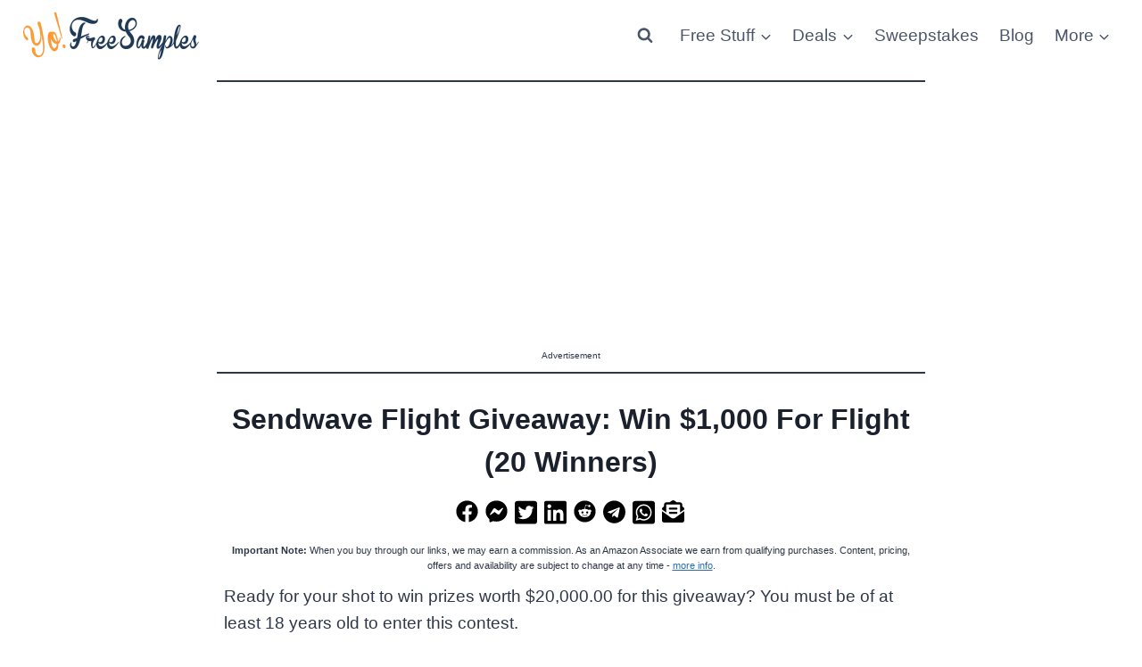

--- FILE ---
content_type: text/html; charset=UTF-8
request_url: https://yofreesamples.com/sweepstake/sendwave-flight-giveaway-win-1000-for-flight-20-winners/
body_size: 27637
content:
<!doctype html>
<html lang="en-US" class="no-js" itemtype="https://schema.org/Blog" itemscope>
<head>
	<meta charset="UTF-8">
	<meta name="viewport" content="width=device-width, initial-scale=1, minimum-scale=1">
	<meta name='robots' content='index, follow, max-image-preview:large, max-snippet:-1, max-video-preview:-1' />

	<!-- This site is optimized with the Yoast SEO plugin v26.7 - https://yoast.com/wordpress/plugins/seo/ -->
	<title>Sendwave Flight Giveaway: Win $1,000 For Flight (20 Winners)</title>
<link data-rocket-preload as="style" href="https://fonts.googleapis.com/css?family=Quicksand%3A400%2C700&#038;display=swap" rel="preload">
<style type="text/css">@font-face {font-family:Quicksand;font-style:normal;font-weight:400;src:url(/cf-fonts/s/quicksand/5.0.16/latin/400/normal.woff2);unicode-range:U+0000-00FF,U+0131,U+0152-0153,U+02BB-02BC,U+02C6,U+02DA,U+02DC,U+0304,U+0308,U+0329,U+2000-206F,U+2074,U+20AC,U+2122,U+2191,U+2193,U+2212,U+2215,U+FEFF,U+FFFD;font-display:swap;}@font-face {font-family:Quicksand;font-style:normal;font-weight:400;src:url(/cf-fonts/s/quicksand/5.0.16/latin-ext/400/normal.woff2);unicode-range:U+0100-02AF,U+0304,U+0308,U+0329,U+1E00-1E9F,U+1EF2-1EFF,U+2020,U+20A0-20AB,U+20AD-20CF,U+2113,U+2C60-2C7F,U+A720-A7FF;font-display:swap;}@font-face {font-family:Quicksand;font-style:normal;font-weight:400;src:url(/cf-fonts/s/quicksand/5.0.16/vietnamese/400/normal.woff2);unicode-range:U+0102-0103,U+0110-0111,U+0128-0129,U+0168-0169,U+01A0-01A1,U+01AF-01B0,U+0300-0301,U+0303-0304,U+0308-0309,U+0323,U+0329,U+1EA0-1EF9,U+20AB;font-display:swap;}@font-face {font-family:Quicksand;font-style:normal;font-weight:700;src:url(/cf-fonts/s/quicksand/5.0.16/latin/700/normal.woff2);unicode-range:U+0000-00FF,U+0131,U+0152-0153,U+02BB-02BC,U+02C6,U+02DA,U+02DC,U+0304,U+0308,U+0329,U+2000-206F,U+2074,U+20AC,U+2122,U+2191,U+2193,U+2212,U+2215,U+FEFF,U+FFFD;font-display:swap;}@font-face {font-family:Quicksand;font-style:normal;font-weight:700;src:url(/cf-fonts/s/quicksand/5.0.16/latin-ext/700/normal.woff2);unicode-range:U+0100-02AF,U+0304,U+0308,U+0329,U+1E00-1E9F,U+1EF2-1EFF,U+2020,U+20A0-20AB,U+20AD-20CF,U+2113,U+2C60-2C7F,U+A720-A7FF;font-display:swap;}@font-face {font-family:Quicksand;font-style:normal;font-weight:700;src:url(/cf-fonts/s/quicksand/5.0.16/vietnamese/700/normal.woff2);unicode-range:U+0102-0103,U+0110-0111,U+0128-0129,U+0168-0169,U+01A0-01A1,U+01AF-01B0,U+0300-0301,U+0303-0304,U+0308-0309,U+0323,U+0329,U+1EA0-1EF9,U+20AB;font-display:swap;}</style>
<noscript data-wpr-hosted-gf-parameters=""><link rel="stylesheet" href="https://fonts.googleapis.com/css?family=Quicksand%3A400%2C700&#038;display=swap"></noscript>
	<link rel="canonical" href="https://yofreesamples.com/sweepstake/sendwave-flight-giveaway-win-1000-for-flight-20-winners/" />
	<meta property="og:locale" content="en_US" />
	<meta property="og:type" content="article" />
	<meta property="og:title" content="Sendwave Flight Giveaway: Win $1,000 For Flight (20 Winners)" />
	<meta property="og:description" content="Enter this sweet sweepstakes today. Good luck!" />
	<meta property="og:url" content="https://yofreesamples.com/sweepstake/sendwave-flight-giveaway-win-1000-for-flight-20-winners/" />
	<meta property="og:site_name" content="Yo! Free Samples" />
	<meta property="article:publisher" content="https://www.facebook.com/yofreesamples" />
	<meta property="article:modified_time" content="2023-03-31T11:01:23+00:00" />
	<meta name="twitter:card" content="summary_large_image" />
	<meta name="twitter:site" content="@yofreesamples" />
	<script type="application/ld+json" class="yoast-schema-graph">{"@context":"https://schema.org","@graph":[{"@type":"WebPage","@id":"https://yofreesamples.com/sweepstake/sendwave-flight-giveaway-win-1000-for-flight-20-winners/","url":"https://yofreesamples.com/sweepstake/sendwave-flight-giveaway-win-1000-for-flight-20-winners/","name":"Sendwave Flight Giveaway: Win $1,000 For Flight (20 Winners)","isPartOf":{"@id":"https://yofreesamples.com/#website"},"datePublished":"2023-03-09T02:55:15+00:00","dateModified":"2023-03-31T11:01:23+00:00","breadcrumb":{"@id":"https://yofreesamples.com/sweepstake/sendwave-flight-giveaway-win-1000-for-flight-20-winners/#breadcrumb"},"inLanguage":"en-US","potentialAction":[{"@type":"ReadAction","target":["https://yofreesamples.com/sweepstake/sendwave-flight-giveaway-win-1000-for-flight-20-winners/"]}]},{"@type":"BreadcrumbList","@id":"https://yofreesamples.com/sweepstake/sendwave-flight-giveaway-win-1000-for-flight-20-winners/#breadcrumb","itemListElement":[{"@type":"ListItem","position":1,"name":"Home","item":"https://yofreesamples.com/"},{"@type":"ListItem","position":2,"name":"Sendwave Flight Giveaway: Win $1,000 For Flight (20 Winners)"}]},{"@type":"WebSite","@id":"https://yofreesamples.com/#website","url":"https://yofreesamples.com/","name":"Yo! Free Samples","description":"Live on less using coupons, free stuff &amp; free samples.","publisher":{"@id":"https://yofreesamples.com/#organization"},"potentialAction":[{"@type":"SearchAction","target":{"@type":"EntryPoint","urlTemplate":"https://yofreesamples.com/?s={search_term_string}"},"query-input":{"@type":"PropertyValueSpecification","valueRequired":true,"valueName":"search_term_string"}}],"inLanguage":"en-US"},{"@type":"Organization","@id":"https://yofreesamples.com/#organization","name":"Yo! Free Samples","url":"https://yofreesamples.com/","logo":{"@type":"ImageObject","inLanguage":"en-US","@id":"https://yofreesamples.com/#/schema/logo/image/","url":"https://yofreesamples.com/wp-content/uploads/2022/01/logo_55-1.png","contentUrl":"https://yofreesamples.com/wp-content/uploads/2022/01/logo_55-1.png","width":200,"height":55,"caption":"Yo! Free Samples"},"image":{"@id":"https://yofreesamples.com/#/schema/logo/image/"},"sameAs":["https://www.facebook.com/yofreesamples","https://x.com/yofreesamples","https://www.pinterest.com/yofreesamples/","https://www.youtube.com/user/yofreestuff"]}]}</script>
	<!-- / Yoast SEO plugin. -->


<link rel='dns-prefetch' href='//promostatic.com' />

<link rel="alternate" type="application/rss+xml" title="Yo! Free Samples &raquo; Feed" href="https://yofreesamples.com/feed/" />
<link rel="alternate" type="application/rss+xml" title="Yo! Free Samples &raquo; Comments Feed" href="https://yofreesamples.com/comments/feed/" />
			<script>document.documentElement.classList.remove( 'no-js' );</script>
			<link rel="alternate" title="oEmbed (JSON)" type="application/json+oembed" href="https://yofreesamples.com/wp-json/oembed/1.0/embed?url=https%3A%2F%2Fyofreesamples.com%2Fsweepstake%2Fsendwave-flight-giveaway-win-1000-for-flight-20-winners%2F" />
<link rel="alternate" title="oEmbed (XML)" type="text/xml+oembed" href="https://yofreesamples.com/wp-json/oembed/1.0/embed?url=https%3A%2F%2Fyofreesamples.com%2Fsweepstake%2Fsendwave-flight-giveaway-win-1000-for-flight-20-winners%2F&#038;format=xml" />
<style id='wp-img-auto-sizes-contain-inline-css'>
img:is([sizes=auto i],[sizes^="auto," i]){contain-intrinsic-size:3000px 1500px}
/*# sourceURL=wp-img-auto-sizes-contain-inline-css */
</style>
<link data-minify="1" rel='stylesheet' id='kadence-blocks-advancedbtn-css' href='https://yofreesamples.com/wp-content/cache/min/1/wp-content/plugins/kadence-blocks/dist/style-blocks-advancedbtn.css?ver=1766169798' media='all' />
<link data-minify="1" rel='stylesheet' id='kadence-blocks-pro-postgrid-css' href='https://yofreesamples.com/wp-content/cache/min/1/wp-content/plugins/kadence-blocks-pro/dist/style-blocks-postgrid.css?ver=1766169798' media='all' />
<style id='wp-emoji-styles-inline-css'>

	img.wp-smiley, img.emoji {
		display: inline !important;
		border: none !important;
		box-shadow: none !important;
		height: 1em !important;
		width: 1em !important;
		margin: 0 0.07em !important;
		vertical-align: -0.1em !important;
		background: none !important;
		padding: 0 !important;
	}
/*# sourceURL=wp-emoji-styles-inline-css */
</style>
<style id='wp-block-library-inline-css'>
:root{--wp-block-synced-color:#7a00df;--wp-block-synced-color--rgb:122,0,223;--wp-bound-block-color:var(--wp-block-synced-color);--wp-editor-canvas-background:#ddd;--wp-admin-theme-color:#007cba;--wp-admin-theme-color--rgb:0,124,186;--wp-admin-theme-color-darker-10:#006ba1;--wp-admin-theme-color-darker-10--rgb:0,107,160.5;--wp-admin-theme-color-darker-20:#005a87;--wp-admin-theme-color-darker-20--rgb:0,90,135;--wp-admin-border-width-focus:2px}@media (min-resolution:192dpi){:root{--wp-admin-border-width-focus:1.5px}}.wp-element-button{cursor:pointer}:root .has-very-light-gray-background-color{background-color:#eee}:root .has-very-dark-gray-background-color{background-color:#313131}:root .has-very-light-gray-color{color:#eee}:root .has-very-dark-gray-color{color:#313131}:root .has-vivid-green-cyan-to-vivid-cyan-blue-gradient-background{background:linear-gradient(135deg,#00d084,#0693e3)}:root .has-purple-crush-gradient-background{background:linear-gradient(135deg,#34e2e4,#4721fb 50%,#ab1dfe)}:root .has-hazy-dawn-gradient-background{background:linear-gradient(135deg,#faaca8,#dad0ec)}:root .has-subdued-olive-gradient-background{background:linear-gradient(135deg,#fafae1,#67a671)}:root .has-atomic-cream-gradient-background{background:linear-gradient(135deg,#fdd79a,#004a59)}:root .has-nightshade-gradient-background{background:linear-gradient(135deg,#330968,#31cdcf)}:root .has-midnight-gradient-background{background:linear-gradient(135deg,#020381,#2874fc)}:root{--wp--preset--font-size--normal:16px;--wp--preset--font-size--huge:42px}.has-regular-font-size{font-size:1em}.has-larger-font-size{font-size:2.625em}.has-normal-font-size{font-size:var(--wp--preset--font-size--normal)}.has-huge-font-size{font-size:var(--wp--preset--font-size--huge)}.has-text-align-center{text-align:center}.has-text-align-left{text-align:left}.has-text-align-right{text-align:right}.has-fit-text{white-space:nowrap!important}#end-resizable-editor-section{display:none}.aligncenter{clear:both}.items-justified-left{justify-content:flex-start}.items-justified-center{justify-content:center}.items-justified-right{justify-content:flex-end}.items-justified-space-between{justify-content:space-between}.screen-reader-text{border:0;clip-path:inset(50%);height:1px;margin:-1px;overflow:hidden;padding:0;position:absolute;width:1px;word-wrap:normal!important}.screen-reader-text:focus{background-color:#ddd;clip-path:none;color:#444;display:block;font-size:1em;height:auto;left:5px;line-height:normal;padding:15px 23px 14px;text-decoration:none;top:5px;width:auto;z-index:100000}html :where(.has-border-color){border-style:solid}html :where([style*=border-top-color]){border-top-style:solid}html :where([style*=border-right-color]){border-right-style:solid}html :where([style*=border-bottom-color]){border-bottom-style:solid}html :where([style*=border-left-color]){border-left-style:solid}html :where([style*=border-width]){border-style:solid}html :where([style*=border-top-width]){border-top-style:solid}html :where([style*=border-right-width]){border-right-style:solid}html :where([style*=border-bottom-width]){border-bottom-style:solid}html :where([style*=border-left-width]){border-left-style:solid}html :where(img[class*=wp-image-]){height:auto;max-width:100%}:where(figure){margin:0 0 1em}html :where(.is-position-sticky){--wp-admin--admin-bar--position-offset:var(--wp-admin--admin-bar--height,0px)}@media screen and (max-width:600px){html :where(.is-position-sticky){--wp-admin--admin-bar--position-offset:0px}}

/*# sourceURL=wp-block-library-inline-css */
</style><style id='wp-block-heading-inline-css'>
h1:where(.wp-block-heading).has-background,h2:where(.wp-block-heading).has-background,h3:where(.wp-block-heading).has-background,h4:where(.wp-block-heading).has-background,h5:where(.wp-block-heading).has-background,h6:where(.wp-block-heading).has-background{padding:1.25em 2.375em}h1.has-text-align-left[style*=writing-mode]:where([style*=vertical-lr]),h1.has-text-align-right[style*=writing-mode]:where([style*=vertical-rl]),h2.has-text-align-left[style*=writing-mode]:where([style*=vertical-lr]),h2.has-text-align-right[style*=writing-mode]:where([style*=vertical-rl]),h3.has-text-align-left[style*=writing-mode]:where([style*=vertical-lr]),h3.has-text-align-right[style*=writing-mode]:where([style*=vertical-rl]),h4.has-text-align-left[style*=writing-mode]:where([style*=vertical-lr]),h4.has-text-align-right[style*=writing-mode]:where([style*=vertical-rl]),h5.has-text-align-left[style*=writing-mode]:where([style*=vertical-lr]),h5.has-text-align-right[style*=writing-mode]:where([style*=vertical-rl]),h6.has-text-align-left[style*=writing-mode]:where([style*=vertical-lr]),h6.has-text-align-right[style*=writing-mode]:where([style*=vertical-rl]){rotate:180deg}
/*# sourceURL=https://yofreesamples.com/wp-includes/blocks/heading/style.min.css */
</style>
<style id='wp-block-separator-inline-css'>
@charset "UTF-8";.wp-block-separator{border:none;border-top:2px solid}:root :where(.wp-block-separator.is-style-dots){height:auto;line-height:1;text-align:center}:root :where(.wp-block-separator.is-style-dots):before{color:currentColor;content:"···";font-family:serif;font-size:1.5em;letter-spacing:2em;padding-left:2em}.wp-block-separator.is-style-dots{background:none!important;border:none!important}
/*# sourceURL=https://yofreesamples.com/wp-includes/blocks/separator/style.min.css */
</style>
<style id='wp-block-spacer-inline-css'>
.wp-block-spacer{clear:both}
/*# sourceURL=https://yofreesamples.com/wp-includes/blocks/spacer/style.min.css */
</style>
<style id='global-styles-inline-css'>
:root{--wp--preset--aspect-ratio--square: 1;--wp--preset--aspect-ratio--4-3: 4/3;--wp--preset--aspect-ratio--3-4: 3/4;--wp--preset--aspect-ratio--3-2: 3/2;--wp--preset--aspect-ratio--2-3: 2/3;--wp--preset--aspect-ratio--16-9: 16/9;--wp--preset--aspect-ratio--9-16: 9/16;--wp--preset--color--black: #000000;--wp--preset--color--cyan-bluish-gray: #abb8c3;--wp--preset--color--white: #ffffff;--wp--preset--color--pale-pink: #f78da7;--wp--preset--color--vivid-red: #cf2e2e;--wp--preset--color--luminous-vivid-orange: #ff6900;--wp--preset--color--luminous-vivid-amber: #fcb900;--wp--preset--color--light-green-cyan: #7bdcb5;--wp--preset--color--vivid-green-cyan: #00d084;--wp--preset--color--pale-cyan-blue: #8ed1fc;--wp--preset--color--vivid-cyan-blue: #0693e3;--wp--preset--color--vivid-purple: #9b51e0;--wp--preset--color--theme-palette-1: var(--global-palette1);--wp--preset--color--theme-palette-2: var(--global-palette2);--wp--preset--color--theme-palette-3: var(--global-palette3);--wp--preset--color--theme-palette-4: var(--global-palette4);--wp--preset--color--theme-palette-5: var(--global-palette5);--wp--preset--color--theme-palette-6: var(--global-palette6);--wp--preset--color--theme-palette-7: var(--global-palette7);--wp--preset--color--theme-palette-8: var(--global-palette8);--wp--preset--color--theme-palette-9: var(--global-palette9);--wp--preset--color--theme-palette-10: var(--global-palette10);--wp--preset--color--theme-palette-11: var(--global-palette11);--wp--preset--color--theme-palette-12: var(--global-palette12);--wp--preset--color--theme-palette-13: var(--global-palette13);--wp--preset--color--theme-palette-14: var(--global-palette14);--wp--preset--color--theme-palette-15: var(--global-palette15);--wp--preset--gradient--vivid-cyan-blue-to-vivid-purple: linear-gradient(135deg,rgb(6,147,227) 0%,rgb(155,81,224) 100%);--wp--preset--gradient--light-green-cyan-to-vivid-green-cyan: linear-gradient(135deg,rgb(122,220,180) 0%,rgb(0,208,130) 100%);--wp--preset--gradient--luminous-vivid-amber-to-luminous-vivid-orange: linear-gradient(135deg,rgb(252,185,0) 0%,rgb(255,105,0) 100%);--wp--preset--gradient--luminous-vivid-orange-to-vivid-red: linear-gradient(135deg,rgb(255,105,0) 0%,rgb(207,46,46) 100%);--wp--preset--gradient--very-light-gray-to-cyan-bluish-gray: linear-gradient(135deg,rgb(238,238,238) 0%,rgb(169,184,195) 100%);--wp--preset--gradient--cool-to-warm-spectrum: linear-gradient(135deg,rgb(74,234,220) 0%,rgb(151,120,209) 20%,rgb(207,42,186) 40%,rgb(238,44,130) 60%,rgb(251,105,98) 80%,rgb(254,248,76) 100%);--wp--preset--gradient--blush-light-purple: linear-gradient(135deg,rgb(255,206,236) 0%,rgb(152,150,240) 100%);--wp--preset--gradient--blush-bordeaux: linear-gradient(135deg,rgb(254,205,165) 0%,rgb(254,45,45) 50%,rgb(107,0,62) 100%);--wp--preset--gradient--luminous-dusk: linear-gradient(135deg,rgb(255,203,112) 0%,rgb(199,81,192) 50%,rgb(65,88,208) 100%);--wp--preset--gradient--pale-ocean: linear-gradient(135deg,rgb(255,245,203) 0%,rgb(182,227,212) 50%,rgb(51,167,181) 100%);--wp--preset--gradient--electric-grass: linear-gradient(135deg,rgb(202,248,128) 0%,rgb(113,206,126) 100%);--wp--preset--gradient--midnight: linear-gradient(135deg,rgb(2,3,129) 0%,rgb(40,116,252) 100%);--wp--preset--font-size--small: var(--global-font-size-small);--wp--preset--font-size--medium: var(--global-font-size-medium);--wp--preset--font-size--large: var(--global-font-size-large);--wp--preset--font-size--x-large: 42px;--wp--preset--font-size--larger: var(--global-font-size-larger);--wp--preset--font-size--xxlarge: var(--global-font-size-xxlarge);--wp--preset--spacing--20: 0.44rem;--wp--preset--spacing--30: 0.67rem;--wp--preset--spacing--40: 1rem;--wp--preset--spacing--50: 1.5rem;--wp--preset--spacing--60: 2.25rem;--wp--preset--spacing--70: 3.38rem;--wp--preset--spacing--80: 5.06rem;--wp--preset--shadow--natural: 6px 6px 9px rgba(0, 0, 0, 0.2);--wp--preset--shadow--deep: 12px 12px 50px rgba(0, 0, 0, 0.4);--wp--preset--shadow--sharp: 6px 6px 0px rgba(0, 0, 0, 0.2);--wp--preset--shadow--outlined: 6px 6px 0px -3px rgb(255, 255, 255), 6px 6px rgb(0, 0, 0);--wp--preset--shadow--crisp: 6px 6px 0px rgb(0, 0, 0);}:where(.is-layout-flex){gap: 0.5em;}:where(.is-layout-grid){gap: 0.5em;}body .is-layout-flex{display: flex;}.is-layout-flex{flex-wrap: wrap;align-items: center;}.is-layout-flex > :is(*, div){margin: 0;}body .is-layout-grid{display: grid;}.is-layout-grid > :is(*, div){margin: 0;}:where(.wp-block-columns.is-layout-flex){gap: 2em;}:where(.wp-block-columns.is-layout-grid){gap: 2em;}:where(.wp-block-post-template.is-layout-flex){gap: 1.25em;}:where(.wp-block-post-template.is-layout-grid){gap: 1.25em;}.has-black-color{color: var(--wp--preset--color--black) !important;}.has-cyan-bluish-gray-color{color: var(--wp--preset--color--cyan-bluish-gray) !important;}.has-white-color{color: var(--wp--preset--color--white) !important;}.has-pale-pink-color{color: var(--wp--preset--color--pale-pink) !important;}.has-vivid-red-color{color: var(--wp--preset--color--vivid-red) !important;}.has-luminous-vivid-orange-color{color: var(--wp--preset--color--luminous-vivid-orange) !important;}.has-luminous-vivid-amber-color{color: var(--wp--preset--color--luminous-vivid-amber) !important;}.has-light-green-cyan-color{color: var(--wp--preset--color--light-green-cyan) !important;}.has-vivid-green-cyan-color{color: var(--wp--preset--color--vivid-green-cyan) !important;}.has-pale-cyan-blue-color{color: var(--wp--preset--color--pale-cyan-blue) !important;}.has-vivid-cyan-blue-color{color: var(--wp--preset--color--vivid-cyan-blue) !important;}.has-vivid-purple-color{color: var(--wp--preset--color--vivid-purple) !important;}.has-black-background-color{background-color: var(--wp--preset--color--black) !important;}.has-cyan-bluish-gray-background-color{background-color: var(--wp--preset--color--cyan-bluish-gray) !important;}.has-white-background-color{background-color: var(--wp--preset--color--white) !important;}.has-pale-pink-background-color{background-color: var(--wp--preset--color--pale-pink) !important;}.has-vivid-red-background-color{background-color: var(--wp--preset--color--vivid-red) !important;}.has-luminous-vivid-orange-background-color{background-color: var(--wp--preset--color--luminous-vivid-orange) !important;}.has-luminous-vivid-amber-background-color{background-color: var(--wp--preset--color--luminous-vivid-amber) !important;}.has-light-green-cyan-background-color{background-color: var(--wp--preset--color--light-green-cyan) !important;}.has-vivid-green-cyan-background-color{background-color: var(--wp--preset--color--vivid-green-cyan) !important;}.has-pale-cyan-blue-background-color{background-color: var(--wp--preset--color--pale-cyan-blue) !important;}.has-vivid-cyan-blue-background-color{background-color: var(--wp--preset--color--vivid-cyan-blue) !important;}.has-vivid-purple-background-color{background-color: var(--wp--preset--color--vivid-purple) !important;}.has-black-border-color{border-color: var(--wp--preset--color--black) !important;}.has-cyan-bluish-gray-border-color{border-color: var(--wp--preset--color--cyan-bluish-gray) !important;}.has-white-border-color{border-color: var(--wp--preset--color--white) !important;}.has-pale-pink-border-color{border-color: var(--wp--preset--color--pale-pink) !important;}.has-vivid-red-border-color{border-color: var(--wp--preset--color--vivid-red) !important;}.has-luminous-vivid-orange-border-color{border-color: var(--wp--preset--color--luminous-vivid-orange) !important;}.has-luminous-vivid-amber-border-color{border-color: var(--wp--preset--color--luminous-vivid-amber) !important;}.has-light-green-cyan-border-color{border-color: var(--wp--preset--color--light-green-cyan) !important;}.has-vivid-green-cyan-border-color{border-color: var(--wp--preset--color--vivid-green-cyan) !important;}.has-pale-cyan-blue-border-color{border-color: var(--wp--preset--color--pale-cyan-blue) !important;}.has-vivid-cyan-blue-border-color{border-color: var(--wp--preset--color--vivid-cyan-blue) !important;}.has-vivid-purple-border-color{border-color: var(--wp--preset--color--vivid-purple) !important;}.has-vivid-cyan-blue-to-vivid-purple-gradient-background{background: var(--wp--preset--gradient--vivid-cyan-blue-to-vivid-purple) !important;}.has-light-green-cyan-to-vivid-green-cyan-gradient-background{background: var(--wp--preset--gradient--light-green-cyan-to-vivid-green-cyan) !important;}.has-luminous-vivid-amber-to-luminous-vivid-orange-gradient-background{background: var(--wp--preset--gradient--luminous-vivid-amber-to-luminous-vivid-orange) !important;}.has-luminous-vivid-orange-to-vivid-red-gradient-background{background: var(--wp--preset--gradient--luminous-vivid-orange-to-vivid-red) !important;}.has-very-light-gray-to-cyan-bluish-gray-gradient-background{background: var(--wp--preset--gradient--very-light-gray-to-cyan-bluish-gray) !important;}.has-cool-to-warm-spectrum-gradient-background{background: var(--wp--preset--gradient--cool-to-warm-spectrum) !important;}.has-blush-light-purple-gradient-background{background: var(--wp--preset--gradient--blush-light-purple) !important;}.has-blush-bordeaux-gradient-background{background: var(--wp--preset--gradient--blush-bordeaux) !important;}.has-luminous-dusk-gradient-background{background: var(--wp--preset--gradient--luminous-dusk) !important;}.has-pale-ocean-gradient-background{background: var(--wp--preset--gradient--pale-ocean) !important;}.has-electric-grass-gradient-background{background: var(--wp--preset--gradient--electric-grass) !important;}.has-midnight-gradient-background{background: var(--wp--preset--gradient--midnight) !important;}.has-small-font-size{font-size: var(--wp--preset--font-size--small) !important;}.has-medium-font-size{font-size: var(--wp--preset--font-size--medium) !important;}.has-large-font-size{font-size: var(--wp--preset--font-size--large) !important;}.has-x-large-font-size{font-size: var(--wp--preset--font-size--x-large) !important;}
/*# sourceURL=global-styles-inline-css */
</style>

<style id='classic-theme-styles-inline-css'>
/*! This file is auto-generated */
.wp-block-button__link{color:#fff;background-color:#32373c;border-radius:9999px;box-shadow:none;text-decoration:none;padding:calc(.667em + 2px) calc(1.333em + 2px);font-size:1.125em}.wp-block-file__button{background:#32373c;color:#fff;text-decoration:none}
/*# sourceURL=/wp-includes/css/classic-themes.min.css */
</style>
<link data-minify="1" rel='stylesheet' id='child-theme-css' href='https://yofreesamples.com/wp-content/cache/min/1/wp-content/themes/yofree_kadence_child/style.css?ver=1766169797' media='all' />
<link rel='stylesheet' id='kadence-global-css' href='https://yofreesamples.com/wp-content/themes/kadence/assets/css/global.min.css?ver=1.4.3' media='all' />
<style id='kadence-global-inline-css'>
/* Kadence Base CSS */
:root{--global-palette1:#2B6CB0;--global-palette2:#215387;--global-palette3:#1A202C;--global-palette4:#2D3748;--global-palette5:#4A5568;--global-palette6:#718096;--global-palette7:#ffffff;--global-palette8:#ffffff;--global-palette9:#ffffff;--global-palette10:oklch(from var(--global-palette1) calc(l + 0.10 * (1 - l)) calc(c * 1.00) calc(h + 180) / 100%);--global-palette11:#13612e;--global-palette12:#1159af;--global-palette13:#b82105;--global-palette14:#f7630c;--global-palette15:#f5a524;--global-palette9rgb:255, 255, 255;--global-palette-highlight:var(--global-palette1);--global-palette-highlight-alt:var(--global-palette2);--global-palette-highlight-alt2:var(--global-palette9);--global-palette-btn-bg:var(--global-palette1);--global-palette-btn-bg-hover:var(--global-palette2);--global-palette-btn:var(--global-palette9);--global-palette-btn-hover:var(--global-palette9);--global-palette-btn-sec-bg:var(--global-palette7);--global-palette-btn-sec-bg-hover:var(--global-palette2);--global-palette-btn-sec:var(--global-palette3);--global-palette-btn-sec-hover:var(--global-palette9);--global-body-font-family:-apple-system,BlinkMacSystemFont,"Segoe UI",Roboto,Oxygen-Sans,Ubuntu,Cantarell,"Helvetica Neue",sans-serif, "Apple Color Emoji", "Segoe UI Emoji", "Segoe UI Symbol";--global-heading-font-family:inherit;--global-primary-nav-font-family:inherit;--global-fallback-font:sans-serif;--global-display-fallback-font:sans-serif;--global-content-width:1290px;--global-content-wide-width:calc(1290px + 230px);--global-content-narrow-width:842px;--global-content-edge-padding:1.5rem;--global-content-boxed-padding:0.5rem;--global-calc-content-width:calc(1290px - var(--global-content-edge-padding) - var(--global-content-edge-padding) );--wp--style--global--content-size:var(--global-calc-content-width);}.wp-site-blocks{--global-vw:calc( 100vw - ( 0.5 * var(--scrollbar-offset)));}body{background:var(--global-palette8);}body, input, select, optgroup, textarea{font-style:normal;font-weight:400;font-size:19px;line-height:1.6;font-family:var(--global-body-font-family);color:var(--global-palette4);}.content-bg, body.content-style-unboxed .site{background:var(--global-palette9);}h1,h2,h3,h4,h5,h6{font-family:var(--global-heading-font-family);}h1{font-weight:700;font-size:32px;line-height:1.5;color:var(--global-palette3);}h2{font-weight:700;font-size:28px;line-height:1.5;color:var(--global-palette3);}h3{font-weight:700;font-size:24px;line-height:1.5;color:var(--global-palette3);}h4{font-weight:700;font-size:22px;line-height:1.5;color:var(--global-palette4);}h5{font-weight:700;font-size:20px;line-height:1.5;color:var(--global-palette4);}h6{font-weight:700;font-size:18px;line-height:1.5;color:var(--global-palette5);}.entry-hero .kadence-breadcrumbs{max-width:1290px;}.site-container, .site-header-row-layout-contained, .site-footer-row-layout-contained, .entry-hero-layout-contained, .comments-area, .alignfull > .wp-block-cover__inner-container, .alignwide > .wp-block-cover__inner-container{max-width:var(--global-content-width);}.content-width-narrow .content-container.site-container, .content-width-narrow .hero-container.site-container{max-width:var(--global-content-narrow-width);}@media all and (min-width: 1520px){.wp-site-blocks .content-container  .alignwide{margin-left:-115px;margin-right:-115px;width:unset;max-width:unset;}}@media all and (min-width: 1102px){.content-width-narrow .wp-site-blocks .content-container .alignwide{margin-left:-130px;margin-right:-130px;width:unset;max-width:unset;}}.content-style-boxed .wp-site-blocks .entry-content .alignwide{margin-left:calc( -1 * var( --global-content-boxed-padding ) );margin-right:calc( -1 * var( --global-content-boxed-padding ) );}.content-area{margin-top:0rem;margin-bottom:0rem;}@media all and (max-width: 1024px){.content-area{margin-top:3rem;margin-bottom:3rem;}}@media all and (max-width: 767px){.content-area{margin-top:2rem;margin-bottom:2rem;}}@media all and (max-width: 1024px){:root{--global-content-boxed-padding:2rem;}}@media all and (max-width: 767px){:root{--global-content-boxed-padding:1.5rem;}}.entry-content-wrap{padding:0.5rem;}@media all and (max-width: 1024px){.entry-content-wrap{padding:2rem;}}@media all and (max-width: 767px){.entry-content-wrap{padding:1.5rem;}}.entry.single-entry{box-shadow:0px 15px 15px -10px rgba(0,0,0,0.05);}.entry.loop-entry{box-shadow:0px 15px 15px -10px rgba(0,0,0,0.05);}.loop-entry .entry-content-wrap{padding:0.5rem;}@media all and (max-width: 1024px){.loop-entry .entry-content-wrap{padding:2rem;}}@media all and (max-width: 767px){.loop-entry .entry-content-wrap{padding:1.5rem;}}button, .button, .wp-block-button__link, input[type="button"], input[type="reset"], input[type="submit"], .fl-button, .elementor-button-wrapper .elementor-button, .wc-block-components-checkout-place-order-button, .wc-block-cart__submit{box-shadow:0px 0px 0px -7px rgba(0,0,0,0);}button:hover, button:focus, button:active, .button:hover, .button:focus, .button:active, .wp-block-button__link:hover, .wp-block-button__link:focus, .wp-block-button__link:active, input[type="button"]:hover, input[type="button"]:focus, input[type="button"]:active, input[type="reset"]:hover, input[type="reset"]:focus, input[type="reset"]:active, input[type="submit"]:hover, input[type="submit"]:focus, input[type="submit"]:active, .elementor-button-wrapper .elementor-button:hover, .elementor-button-wrapper .elementor-button:focus, .elementor-button-wrapper .elementor-button:active, .wc-block-cart__submit:hover{box-shadow:0px 15px 25px -7px rgba(0,0,0,0.1);}.kb-button.kb-btn-global-outline.kb-btn-global-inherit{padding-top:calc(px - 2px);padding-right:calc(px - 2px);padding-bottom:calc(px - 2px);padding-left:calc(px - 2px);}@media all and (min-width: 1025px){.transparent-header .entry-hero .entry-hero-container-inner{padding-top:80px;}}@media all and (max-width: 1024px){.mobile-transparent-header .entry-hero .entry-hero-container-inner{padding-top:80px;}}@media all and (max-width: 767px){.mobile-transparent-header .entry-hero .entry-hero-container-inner{padding-top:80px;}}#kt-scroll-up-reader, #kt-scroll-up{border-radius:20px 20px 20px 20px;color:var(--global-palette9);background:var(--global-palette2);bottom:155px;font-size:1.2em;padding:0.4em 0.4em 0.4em 0.4em;}#kt-scroll-up-reader.scroll-up-side-right, #kt-scroll-up.scroll-up-side-right{right:15px;}#kt-scroll-up-reader.scroll-up-side-left, #kt-scroll-up.scroll-up-side-left{left:15px;}@media all and (hover: hover){#kt-scroll-up-reader:hover, #kt-scroll-up:hover{color:var(--global-palette9);background:#2b6cb0;}}@media all and (max-width: 1024px){#kt-scroll-up-reader.scroll-up-side-right, #kt-scroll-up.scroll-up-side-right{right:10px;}#kt-scroll-up-reader.scroll-up-side-left, #kt-scroll-up.scroll-up-side-left{left:10px;}}@media all and (max-width: 767px){#kt-scroll-up-reader, #kt-scroll-up{font-size:0.85em;}#kt-scroll-up-reader.scroll-up-side-right, #kt-scroll-up.scroll-up-side-right{right:1px;}#kt-scroll-up-reader.scroll-up-side-left, #kt-scroll-up.scroll-up-side-left{left:1px;}}.entry-author-style-center{padding-top:var(--global-md-spacing);border-top:1px solid var(--global-gray-500);}.entry-author-style-center .entry-author-avatar, .entry-meta .author-avatar{display:none;}.entry-author-style-normal .entry-author-profile{padding-left:0px;}#comments .comment-meta{margin-left:0px;}.comment-metadata a:not(.comment-edit-link), .comment-body .edit-link:before{display:none;}
/* Kadence Header CSS */
@media all and (max-width: 1024px){.mobile-transparent-header #masthead{position:absolute;left:0px;right:0px;z-index:100;}.kadence-scrollbar-fixer.mobile-transparent-header #masthead{right:var(--scrollbar-offset,0);}.mobile-transparent-header #masthead, .mobile-transparent-header .site-top-header-wrap .site-header-row-container-inner, .mobile-transparent-header .site-main-header-wrap .site-header-row-container-inner, .mobile-transparent-header .site-bottom-header-wrap .site-header-row-container-inner{background:transparent;}.site-header-row-tablet-layout-fullwidth, .site-header-row-tablet-layout-standard{padding:0px;}}@media all and (min-width: 1025px){.transparent-header #masthead{position:absolute;left:0px;right:0px;z-index:100;}.transparent-header.kadence-scrollbar-fixer #masthead{right:var(--scrollbar-offset,0);}.transparent-header #masthead, .transparent-header .site-top-header-wrap .site-header-row-container-inner, .transparent-header .site-main-header-wrap .site-header-row-container-inner, .transparent-header .site-bottom-header-wrap .site-header-row-container-inner{background:transparent;}}.site-branding a.brand img{max-width:200px;}.site-branding a.brand img.svg-logo-image{width:200px;}.site-branding{padding:0px 0px 0px 0px;}#masthead, #masthead .kadence-sticky-header.item-is-fixed:not(.item-at-start):not(.site-header-row-container):not(.site-main-header-wrap), #masthead .kadence-sticky-header.item-is-fixed:not(.item-at-start) > .site-header-row-container-inner{background:#ffffff;}.site-main-header-inner-wrap{min-height:80px;}.header-navigation[class*="header-navigation-style-underline"] .header-menu-container.primary-menu-container>ul>li>a:after{width:calc( 100% - 1.2em);}.main-navigation .primary-menu-container > ul > li.menu-item > a{padding-left:calc(1.2em / 2);padding-right:calc(1.2em / 2);padding-top:0.6em;padding-bottom:0.6em;color:var(--global-palette5);}.main-navigation .primary-menu-container > ul > li.menu-item .dropdown-nav-special-toggle{right:calc(1.2em / 2);}.main-navigation .primary-menu-container > ul > li.menu-item > a:hover{color:var(--global-palette-highlight);}.main-navigation .primary-menu-container > ul > li.menu-item.current-menu-item > a{color:var(--global-palette3);}.header-navigation .header-menu-container ul ul.sub-menu, .header-navigation .header-menu-container ul ul.submenu{background:var(--global-palette3);box-shadow:0px 2px 13px 0px rgba(0,0,0,0.1);}.header-navigation .header-menu-container ul ul li.menu-item, .header-menu-container ul.menu > li.kadence-menu-mega-enabled > ul > li.menu-item > a{border-bottom:1px solid rgba(255,255,255,0.1);border-radius:0px 0px 0px 0px;}.header-navigation .header-menu-container ul ul li.menu-item > a{width:200px;padding-top:1em;padding-bottom:1em;color:var(--global-palette8);font-size:12px;}.header-navigation .header-menu-container ul ul li.menu-item > a:hover{color:var(--global-palette9);background:var(--global-palette4);border-radius:0px 0px 0px 0px;}.header-navigation .header-menu-container ul ul li.menu-item.current-menu-item > a{color:var(--global-palette9);background:var(--global-palette4);border-radius:0px 0px 0px 0px;}.mobile-toggle-open-container .menu-toggle-open, .mobile-toggle-open-container .menu-toggle-open:focus{color:var(--global-palette5);padding:0.4em 0.6em 0.4em 0.6em;font-size:14px;}.mobile-toggle-open-container .menu-toggle-open.menu-toggle-style-bordered{border:1px solid currentColor;}.mobile-toggle-open-container .menu-toggle-open .menu-toggle-icon{font-size:20px;}.mobile-toggle-open-container .menu-toggle-open:hover, .mobile-toggle-open-container .menu-toggle-open:focus-visible{color:var(--global-palette-highlight);}.mobile-navigation ul li{font-size:14px;}.mobile-navigation ul li a{padding-top:1em;padding-bottom:1em;}.mobile-navigation ul li > a, .mobile-navigation ul li.menu-item-has-children > .drawer-nav-drop-wrap{color:var(--global-palette8);}.mobile-navigation ul li.current-menu-item > a, .mobile-navigation ul li.current-menu-item.menu-item-has-children > .drawer-nav-drop-wrap{color:var(--global-palette-highlight);}.mobile-navigation ul li.menu-item-has-children .drawer-nav-drop-wrap, .mobile-navigation ul li:not(.menu-item-has-children) a{border-bottom:1px solid rgba(255,255,255,0.1);}.mobile-navigation:not(.drawer-navigation-parent-toggle-true) ul li.menu-item-has-children .drawer-nav-drop-wrap button{border-left:1px solid rgba(255,255,255,0.1);}#mobile-drawer .drawer-header .drawer-toggle{padding:0.6em 0.15em 0.6em 0.15em;font-size:24px;}.search-toggle-open-container .search-toggle-open{color:var(--global-palette5);}.search-toggle-open-container .search-toggle-open.search-toggle-style-bordered{border:1px solid currentColor;}.search-toggle-open-container .search-toggle-open .search-toggle-icon{font-size:1em;}.search-toggle-open-container .search-toggle-open:hover, .search-toggle-open-container .search-toggle-open:focus{color:var(--global-palette-highlight);}#search-drawer .drawer-inner{background:rgba(9, 12, 16, 0.97);}
/* Kadence Footer CSS */
.site-middle-footer-inner-wrap{padding-top:30px;padding-bottom:30px;grid-column-gap:30px;grid-row-gap:30px;}.site-middle-footer-inner-wrap .widget{margin-bottom:30px;}.site-middle-footer-inner-wrap .site-footer-section:not(:last-child):after{right:calc(-30px / 2);}.site-top-footer-inner-wrap{padding-top:30px;padding-bottom:30px;grid-column-gap:30px;grid-row-gap:30px;}.site-top-footer-inner-wrap .widget{margin-bottom:30px;}.site-top-footer-inner-wrap .site-footer-section:not(:last-child):after{right:calc(-30px / 2);}.site-bottom-footer-inner-wrap{padding-top:30px;padding-bottom:30px;grid-column-gap:30px;}.site-bottom-footer-inner-wrap .widget{margin-bottom:30px;}.site-bottom-footer-inner-wrap .site-footer-section:not(:last-child):after{right:calc(-30px / 2);}#colophon .footer-navigation .footer-menu-container > ul > li > a{padding-left:calc(1.2em / 2);padding-right:calc(1.2em / 2);padding-top:calc(0.6em / 2);padding-bottom:calc(0.6em / 2);color:var(--global-palette5);}#colophon .footer-navigation .footer-menu-container > ul li a:hover{color:var(--global-palette-highlight);}#colophon .footer-navigation .footer-menu-container > ul li.current-menu-item > a{color:var(--global-palette3);}
/*# sourceURL=kadence-global-inline-css */
</style>
<link rel='stylesheet' id='kadence-header-css' href='https://yofreesamples.com/wp-content/themes/kadence/assets/css/header.min.css?ver=1.4.3' media='all' />
<link rel='stylesheet' id='kadence-content-css' href='https://yofreesamples.com/wp-content/themes/kadence/assets/css/content.min.css?ver=1.4.3' media='all' />
<link rel='stylesheet' id='kadence-footer-css' href='https://yofreesamples.com/wp-content/themes/kadence/assets/css/footer.min.css?ver=1.4.3' media='all' />
<style id='kadence-blocks-global-variables-inline-css'>
:root {--global-kb-font-size-sm:clamp(0.8rem, 0.73rem + 0.217vw, 0.9rem);--global-kb-font-size-md:clamp(1.1rem, 0.995rem + 0.326vw, 1.25rem);--global-kb-font-size-lg:clamp(1.75rem, 1.576rem + 0.543vw, 2rem);--global-kb-font-size-xl:clamp(2.25rem, 1.728rem + 1.63vw, 3rem);--global-kb-font-size-xxl:clamp(2.5rem, 1.456rem + 3.26vw, 4rem);--global-kb-font-size-xxxl:clamp(2.75rem, 0.489rem + 7.065vw, 6rem);}
/*# sourceURL=kadence-blocks-global-variables-inline-css */
</style>
<style id='kadence_blocks_css-inline-css'>
ul.menu .wp-block-kadence-advancedbtn .kb-btn6975295_b8bd8d-e4.kb-button{width:initial;}.wp-block-kadence-advancedbtn .kb-btn6975295_b8bd8d-e4.kb-button{color:#555555;border-top-color:#555555;border-top-style:solid;border-right-color:#555555;border-right-style:solid;border-bottom-color:#555555;border-bottom-style:solid;border-left-color:#555555;border-left-style:solid;}.wp-block-kadence-advancedbtn .kb-btn6975295_b8bd8d-e4.kb-button:hover, .wp-block-kadence-advancedbtn .kb-btn6975295_b8bd8d-e4.kb-button:focus{color:#ffffff;background:#444444;border-top-color:#444444;border-top-style:solid;border-right-color:#444444;border-right-style:solid;border-bottom-color:#444444;border-bottom-style:solid;border-left-color:#444444;border-left-style:solid;}@media all and (max-width: 1024px){.wp-block-kadence-advancedbtn .kb-btn6975295_b8bd8d-e4.kb-button{border-top-color:#555555;border-top-style:solid;border-right-color:#555555;border-right-style:solid;border-bottom-color:#555555;border-bottom-style:solid;border-left-color:#555555;border-left-style:solid;}}@media all and (max-width: 1024px){.wp-block-kadence-advancedbtn .kb-btn6975295_b8bd8d-e4.kb-button:hover, .wp-block-kadence-advancedbtn .kb-btn6975295_b8bd8d-e4.kb-button:focus{border-top-color:#444444;border-top-style:solid;border-right-color:#444444;border-right-style:solid;border-bottom-color:#444444;border-bottom-style:solid;border-left-color:#444444;border-left-style:solid;}}@media all and (max-width: 767px){.wp-block-kadence-advancedbtn .kb-btn6975295_b8bd8d-e4.kb-button{border-top-color:#555555;border-top-style:solid;border-right-color:#555555;border-right-style:solid;border-bottom-color:#555555;border-bottom-style:solid;border-left-color:#555555;border-left-style:solid;}.wp-block-kadence-advancedbtn .kb-btn6975295_b8bd8d-e4.kb-button:hover, .wp-block-kadence-advancedbtn .kb-btn6975295_b8bd8d-e4.kb-button:focus{border-top-color:#444444;border-top-style:solid;border-right-color:#444444;border-right-style:solid;border-bottom-color:#444444;border-bottom-style:solid;border-left-color:#444444;border-left-style:solid;}}ul.menu .wp-block-kadence-advancedbtn .kb-btn6975295_2590b0-11.kb-button{width:initial;}.wp-block-kadence-advancedbtn .kb-btn6975295_2590b0-11.kb-button{color:#555555;border-top-color:#555555;border-top-style:solid;border-right-color:#555555;border-right-style:solid;border-bottom-color:#555555;border-bottom-style:solid;border-left-color:#555555;border-left-style:solid;}.wp-block-kadence-advancedbtn .kb-btn6975295_2590b0-11.kb-button:hover, .wp-block-kadence-advancedbtn .kb-btn6975295_2590b0-11.kb-button:focus{color:#ffffff;background:#444444;border-top-color:#444444;border-top-style:solid;border-right-color:#444444;border-right-style:solid;border-bottom-color:#444444;border-bottom-style:solid;border-left-color:#444444;border-left-style:solid;}@media all and (max-width: 1024px){.wp-block-kadence-advancedbtn .kb-btn6975295_2590b0-11.kb-button{border-top-color:#555555;border-top-style:solid;border-right-color:#555555;border-right-style:solid;border-bottom-color:#555555;border-bottom-style:solid;border-left-color:#555555;border-left-style:solid;}}@media all and (max-width: 1024px){.wp-block-kadence-advancedbtn .kb-btn6975295_2590b0-11.kb-button:hover, .wp-block-kadence-advancedbtn .kb-btn6975295_2590b0-11.kb-button:focus{border-top-color:#444444;border-top-style:solid;border-right-color:#444444;border-right-style:solid;border-bottom-color:#444444;border-bottom-style:solid;border-left-color:#444444;border-left-style:solid;}}@media all and (max-width: 767px){.wp-block-kadence-advancedbtn .kb-btn6975295_2590b0-11.kb-button{border-top-color:#555555;border-top-style:solid;border-right-color:#555555;border-right-style:solid;border-bottom-color:#555555;border-bottom-style:solid;border-left-color:#555555;border-left-style:solid;}.wp-block-kadence-advancedbtn .kb-btn6975295_2590b0-11.kb-button:hover, .wp-block-kadence-advancedbtn .kb-btn6975295_2590b0-11.kb-button:focus{border-top-color:#444444;border-top-style:solid;border-right-color:#444444;border-right-style:solid;border-bottom-color:#444444;border-bottom-style:solid;border-left-color:#444444;border-left-style:solid;}}ul.menu .wp-block-kadence-advancedbtn .kb-btn6975295_e7c477-55.kb-button{width:initial;}.wp-block-kadence-advancedbtn .kb-btn6975295_e7c477-55.kb-button{color:#555555;border-top-color:#555555;border-top-style:solid;border-right-color:#555555;border-right-style:solid;border-bottom-color:#555555;border-bottom-style:solid;border-left-color:#555555;border-left-style:solid;}.wp-block-kadence-advancedbtn .kb-btn6975295_e7c477-55.kb-button:hover, .wp-block-kadence-advancedbtn .kb-btn6975295_e7c477-55.kb-button:focus{color:#ffffff;background:#444444;border-top-color:#444444;border-top-style:solid;border-right-color:#444444;border-right-style:solid;border-bottom-color:#444444;border-bottom-style:solid;border-left-color:#444444;border-left-style:solid;}@media all and (max-width: 1024px){.wp-block-kadence-advancedbtn .kb-btn6975295_e7c477-55.kb-button{border-top-color:#555555;border-top-style:solid;border-right-color:#555555;border-right-style:solid;border-bottom-color:#555555;border-bottom-style:solid;border-left-color:#555555;border-left-style:solid;}}@media all and (max-width: 1024px){.wp-block-kadence-advancedbtn .kb-btn6975295_e7c477-55.kb-button:hover, .wp-block-kadence-advancedbtn .kb-btn6975295_e7c477-55.kb-button:focus{border-top-color:#444444;border-top-style:solid;border-right-color:#444444;border-right-style:solid;border-bottom-color:#444444;border-bottom-style:solid;border-left-color:#444444;border-left-style:solid;}}@media all and (max-width: 767px){.wp-block-kadence-advancedbtn .kb-btn6975295_e7c477-55.kb-button{border-top-color:#555555;border-top-style:solid;border-right-color:#555555;border-right-style:solid;border-bottom-color:#555555;border-bottom-style:solid;border-left-color:#555555;border-left-style:solid;}.wp-block-kadence-advancedbtn .kb-btn6975295_e7c477-55.kb-button:hover, .wp-block-kadence-advancedbtn .kb-btn6975295_e7c477-55.kb-button:focus{border-top-color:#444444;border-top-style:solid;border-right-color:#444444;border-right-style:solid;border-bottom-color:#444444;border-bottom-style:solid;border-left-color:#444444;border-left-style:solid;}}ul.menu .wp-block-kadence-advancedbtn .kb-btn6975295_89eb85-94.kb-button{width:initial;}.wp-block-kadence-advancedbtn .kb-btn6975295_89eb85-94.kb-button{color:#555555;border-top-color:#555555;border-top-style:solid;border-right-color:#555555;border-right-style:solid;border-bottom-color:#555555;border-bottom-style:solid;border-left-color:#555555;border-left-style:solid;}.wp-block-kadence-advancedbtn .kb-btn6975295_89eb85-94.kb-button:hover, .wp-block-kadence-advancedbtn .kb-btn6975295_89eb85-94.kb-button:focus{color:#ffffff;background:#444444;border-top-color:#444444;border-top-style:solid;border-right-color:#444444;border-right-style:solid;border-bottom-color:#444444;border-bottom-style:solid;border-left-color:#444444;border-left-style:solid;}@media all and (max-width: 1024px){.wp-block-kadence-advancedbtn .kb-btn6975295_89eb85-94.kb-button{border-top-color:#555555;border-top-style:solid;border-right-color:#555555;border-right-style:solid;border-bottom-color:#555555;border-bottom-style:solid;border-left-color:#555555;border-left-style:solid;}}@media all and (max-width: 1024px){.wp-block-kadence-advancedbtn .kb-btn6975295_89eb85-94.kb-button:hover, .wp-block-kadence-advancedbtn .kb-btn6975295_89eb85-94.kb-button:focus{border-top-color:#444444;border-top-style:solid;border-right-color:#444444;border-right-style:solid;border-bottom-color:#444444;border-bottom-style:solid;border-left-color:#444444;border-left-style:solid;}}@media all and (max-width: 767px){.wp-block-kadence-advancedbtn .kb-btn6975295_89eb85-94.kb-button{border-top-color:#555555;border-top-style:solid;border-right-color:#555555;border-right-style:solid;border-bottom-color:#555555;border-bottom-style:solid;border-left-color:#555555;border-left-style:solid;}.wp-block-kadence-advancedbtn .kb-btn6975295_89eb85-94.kb-button:hover, .wp-block-kadence-advancedbtn .kb-btn6975295_89eb85-94.kb-button:focus{border-top-color:#444444;border-top-style:solid;border-right-color:#444444;border-right-style:solid;border-bottom-color:#444444;border-bottom-style:solid;border-left-color:#444444;border-left-style:solid;}}
/*# sourceURL=kadence_blocks_css-inline-css */
</style>
<style id='kadence_blocks_pro_css-inline-css'>
.kt-post-loop6975295_7cf736-3c .kadence-post-image{padding-top:0px;padding-right:30px;padding-bottom:10px;padding-left:0px;}.kt-post-loop6975295_7cf736-3c .kt-blocks-post-grid-item{border-top-color:currentColor;border-top-style:solid;border-right-color:currentColor;border-right-style:solid;border-bottom-color:currentColor;border-bottom-style:solid;border-left-color:currentColor;border-left-style:solid;overflow:hidden;}.kt-post-loop6975295_7cf736-3c .kt-blocks-post-grid-item header{padding-top:0px;padding-right:0px;padding-bottom:10px;padding-left:0px;}.kt-post-loop6975295_7cf736-3c .kt-blocks-post-grid-item .kt-blocks-above-categories{font-size:13px;line-height:20px;text-transform:uppercase;}.kt-post-loop6975295_7cf736-3c .kt-blocks-post-grid-item .entry-title{padding-top:5px;padding-right:0px;padding-bottom:0px;padding-left:0px;margin:0px 0px 0px 0px;font-size:24px;line-height:30px;}.kt-post-loop6975295_7cf736-3c .entry-content{font-size:14px;line-height:24px;}.kt-post-loop6975295_7cf736-3c .kt-blocks-post-footer{font-size:12px;line-height:20px;text-transform:uppercase;}@media all and (max-width: 1024px){.kt-post-loop6975295_7cf736-3c .kt-blocks-post-grid-item{border-top-color:currentColor;border-top-style:solid;border-right-color:currentColor;border-right-style:solid;border-bottom-color:currentColor;border-bottom-style:solid;border-left-color:currentColor;border-left-style:solid;}}@media all and (max-width: 767px){.kt-post-loop6975295_7cf736-3c .kt-blocks-post-grid-item{border-top-color:currentColor;border-top-style:solid;border-right-color:currentColor;border-right-style:solid;border-bottom-color:currentColor;border-bottom-style:solid;border-left-color:currentColor;border-left-style:solid;}}
/*# sourceURL=kadence_blocks_pro_css-inline-css */
</style>
<style id='rocket-lazyload-inline-css'>
.rll-youtube-player{position:relative;padding-bottom:56.23%;height:0;overflow:hidden;max-width:100%;}.rll-youtube-player:focus-within{outline: 2px solid currentColor;outline-offset: 5px;}.rll-youtube-player iframe{position:absolute;top:0;left:0;width:100%;height:100%;z-index:100;background:0 0}.rll-youtube-player img{bottom:0;display:block;left:0;margin:auto;max-width:100%;width:100%;position:absolute;right:0;top:0;border:none;height:auto;-webkit-transition:.4s all;-moz-transition:.4s all;transition:.4s all}.rll-youtube-player img:hover{-webkit-filter:brightness(75%)}.rll-youtube-player .play{height:100%;width:100%;left:0;top:0;position:absolute;background:var(--wpr-bg-418942bd-d7b4-4fb8-93a9-be3f6d1c553f) no-repeat center;background-color: transparent !important;cursor:pointer;border:none;}.wp-embed-responsive .wp-has-aspect-ratio .rll-youtube-player{position:absolute;padding-bottom:0;width:100%;height:100%;top:0;bottom:0;left:0;right:0}
/*# sourceURL=rocket-lazyload-inline-css */
</style>
<link rel='stylesheet' id='wp-block-paragraph-css' href='https://yofreesamples.com/wp-includes/blocks/paragraph/style.min.css?ver=6.9' media='all' />
<link rel="EditURI" type="application/rsd+xml" title="RSD" href="https://yofreesamples.com/xmlrpc.php?rsd" />
<meta name="generator" content="WordPress 6.9" />
<link rel='shortlink' href='https://yofreesamples.com/?p=37120365' />

<!-- Global site tag (gtag.js) - Google Analytics -->
<script async="" src="https://www.googletagmanager.com/gtag/js?id=G-XVGY8LMZLN"></script>
<script>
  window.dataLayer = window.dataLayer || [];
  function gtag(){dataLayer.push(arguments);}
  gtag('js', new Date());

  gtag('config', 'G-XVGY8LMZLN');
</script>

<script async="" src="https://pagead2.googlesyndication.com/pagead/js/adsbygoogle.js?client=ca-pub-5777153291109073" crossorigin="anonymous"></script>
<link rel="icon" href="https://yofreesamples.com/wp-content/uploads/2022/01/cropped-favicon_large_yofreesamples-1-32x32.png" sizes="32x32" />
<link rel="icon" href="https://yofreesamples.com/wp-content/uploads/2022/01/cropped-favicon_large_yofreesamples-1-192x192.png" sizes="192x192" />
<link rel="apple-touch-icon" href="https://yofreesamples.com/wp-content/uploads/2022/01/cropped-favicon_large_yofreesamples-1-180x180.png" />
<meta name="msapplication-TileImage" content="https://yofreesamples.com/wp-content/uploads/2022/01/cropped-favicon_large_yofreesamples-1-270x270.png" />
<noscript><style id="rocket-lazyload-nojs-css">.rll-youtube-player, [data-lazy-src]{display:none !important;}</style></noscript><link data-minify="1" rel='stylesheet' id='kadence-blocks-post-grid-css' href='https://yofreesamples.com/wp-content/cache/min/1/wp-content/plugins/kadence-blocks-pro/dist/style-blocks-postgrid.css?ver=1766169798' media='all' />
<style id="wpr-lazyload-bg-container"></style><style id="wpr-lazyload-bg-exclusion"></style>
<noscript>
<style id="wpr-lazyload-bg-nostyle">.rll-youtube-player .play{--wpr-bg-418942bd-d7b4-4fb8-93a9-be3f6d1c553f: url('https://yofreesamples.com/wp-content/plugins/wp-rocket/assets/img/youtube.png');}</style>
</noscript>
<script type="application/javascript">const rocket_pairs = [{"selector":".rll-youtube-player .play","style":".rll-youtube-player .play{--wpr-bg-418942bd-d7b4-4fb8-93a9-be3f6d1c553f: url('https:\/\/yofreesamples.com\/wp-content\/plugins\/wp-rocket\/assets\/img\/youtube.png');}","hash":"418942bd-d7b4-4fb8-93a9-be3f6d1c553f","url":"https:\/\/yofreesamples.com\/wp-content\/plugins\/wp-rocket\/assets\/img\/youtube.png"}]; const rocket_excluded_pairs = [];</script><meta name="generator" content="WP Rocket 3.20.3" data-wpr-features="wpr_lazyload_css_bg_img wpr_defer_js wpr_minify_js wpr_lazyload_images wpr_lazyload_iframes wpr_minify_css wpr_preload_links wpr_desktop" /></head>

<body class="wp-singular sweepstake-template-default single single-sweepstake postid-37120365 wp-custom-logo wp-embed-responsive wp-theme-kadence wp-child-theme-yofree_kadence_child footer-on-bottom hide-focus-outline link-style-standard content-title-style-normal content-width-narrow content-style-boxed content-vertical-padding-hide non-transparent-header mobile-non-transparent-header">
<div data-rocket-location-hash="9123279c435388da595274f0980df8c6" id="wrapper" class="site wp-site-blocks">
			<a class="skip-link screen-reader-text scroll-ignore" href="#main">Skip to content</a>
		<header data-rocket-location-hash="3a56c00a3bb88240211528a1e7c37130" id="masthead" class="site-header" role="banner" itemtype="https://schema.org/WPHeader" itemscope>
	<div data-rocket-location-hash="72c5022f292dd27ae452809bfb9ebe78" id="main-header" class="site-header-wrap">
		<div class="site-header-inner-wrap">
			<div class="site-header-upper-wrap">
				<div class="site-header-upper-inner-wrap">
					<div class="site-main-header-wrap site-header-row-container site-header-focus-item site-header-row-layout-standard" data-section="kadence_customizer_header_main">
	<div class="site-header-row-container-inner">
				<div class="site-container">
			<div class="site-main-header-inner-wrap site-header-row site-header-row-has-sides site-header-row-no-center">
									<div class="site-header-main-section-left site-header-section site-header-section-left">
						<div class="site-header-item site-header-focus-item" data-section="title_tagline">
	<div class="site-branding branding-layout-standard site-brand-logo-only"><a class="brand has-logo-image" href="https://yofreesamples.com/" rel="home"><img width="200" height="55" src="data:image/svg+xml,%3Csvg%20xmlns='http://www.w3.org/2000/svg'%20viewBox='0%200%20200%2055'%3E%3C/svg%3E" class="custom-logo" alt="Yo! Free Samples" decoding="async" data-lazy-src="https://yofreesamples.com/wp-content/uploads/2022/01/logo_55-1.png" /><noscript><img width="200" height="55" src="https://yofreesamples.com/wp-content/uploads/2022/01/logo_55-1.png" class="custom-logo" alt="Yo! Free Samples" decoding="async" /></noscript></a></div></div><!-- data-section="title_tagline" -->
					</div>
																	<div class="site-header-main-section-right site-header-section site-header-section-right">
						<div class="site-header-item site-header-focus-item" data-section="kadence_customizer_header_search">
		<div class="search-toggle-open-container">
						<button class="search-toggle-open drawer-toggle search-toggle-style-default" aria-label="View Search Form" aria-haspopup="dialog" aria-controls="search-drawer" data-toggle-target="#search-drawer" data-toggle-body-class="showing-popup-drawer-from-full" aria-expanded="false" data-set-focus="#search-drawer .search-field"
					>
						<span class="search-toggle-icon"><span class="kadence-svg-iconset"><svg aria-hidden="true" class="kadence-svg-icon kadence-search-svg" fill="currentColor" version="1.1" xmlns="http://www.w3.org/2000/svg" width="26" height="28" viewBox="0 0 26 28"><title>Search</title><path d="M18 13c0-3.859-3.141-7-7-7s-7 3.141-7 7 3.141 7 7 7 7-3.141 7-7zM26 26c0 1.094-0.906 2-2 2-0.531 0-1.047-0.219-1.406-0.594l-5.359-5.344c-1.828 1.266-4.016 1.937-6.234 1.937-6.078 0-11-4.922-11-11s4.922-11 11-11 11 4.922 11 11c0 2.219-0.672 4.406-1.937 6.234l5.359 5.359c0.359 0.359 0.578 0.875 0.578 1.406z"></path>
				</svg></span></span>
		</button>
	</div>
	</div><!-- data-section="header_search" -->
<div class="site-header-item site-header-focus-item site-header-item-main-navigation header-navigation-layout-stretch-false header-navigation-layout-fill-stretch-false" data-section="kadence_customizer_primary_navigation">
		<nav id="site-navigation" class="main-navigation header-navigation hover-to-open nav--toggle-sub header-navigation-style-standard header-navigation-dropdown-animation-none" role="navigation" aria-label="Primary">
			<div class="primary-menu-container header-menu-container">
	<ul id="primary-menu" class="menu"><li id="menu-item-332073" class="menu-item menu-item-type-taxonomy menu-item-object-category menu-item-has-children menu-item-332073"><a href="https://yofreesamples.com/free/samples-without-surveys/"><span class="nav-drop-title-wrap">Free Stuff<span class="dropdown-nav-toggle"><span class="kadence-svg-iconset svg-baseline"><svg aria-hidden="true" class="kadence-svg-icon kadence-arrow-down-svg" fill="currentColor" version="1.1" xmlns="http://www.w3.org/2000/svg" width="24" height="24" viewBox="0 0 24 24"><title>Expand</title><path d="M5.293 9.707l6 6c0.391 0.391 1.024 0.391 1.414 0l6-6c0.391-0.391 0.391-1.024 0-1.414s-1.024-0.391-1.414 0l-5.293 5.293-5.293-5.293c-0.391-0.391-1.024-0.391-1.414 0s-0.391 1.024 0 1.414z"></path>
				</svg></span></span></span></a>
<ul class="sub-menu">
	<li id="menu-item-745180" class="menu-item menu-item-type-taxonomy menu-item-object-category menu-item-745180"><a href="https://yofreesamples.com/free/samples-without-surveys/">All Free Samples</a></li>
	<li id="menu-item-332080" class="menu-item menu-item-type-taxonomy menu-item-object-category menu-item-332080"><a href="https://yofreesamples.com/free/baby-stuff/">Baby Samples</a></li>
	<li id="menu-item-332075" class="menu-item menu-item-type-taxonomy menu-item-object-category menu-item-332075"><a href="https://yofreesamples.com/free/beauty-stuff/">Beauty Samples</a></li>
	<li id="menu-item-332081" class="menu-item menu-item-type-taxonomy menu-item-object-category menu-item-332081"><a href="https://yofreesamples.com/free/clothes/">Clothes</a></li>
	<li id="menu-item-332074" class="menu-item menu-item-type-taxonomy menu-item-object-category menu-item-332074"><a href="https://yofreesamples.com/free/food-samples/">Food Samples</a></li>
	<li id="menu-item-332093" class="menu-item menu-item-type-post_type menu-item-object-post menu-item-332093"><a href="https://yofreesamples.com/entertainment-freebies/free-magazines-today/">Free Magazines</a></li>
	<li id="menu-item-332091" class="menu-item menu-item-type-post_type menu-item-object-post menu-item-332091"><a href="https://yofreesamples.com/stickers-by-mail/free-stickers-list/">Free Stickers</a></li>
	<li id="menu-item-332076" class="menu-item menu-item-type-taxonomy menu-item-object-category menu-item-332076"><a href="https://yofreesamples.com/free/health-product-samples/">Healthy Samples</a></li>
	<li id="menu-item-332077" class="menu-item menu-item-type-taxonomy menu-item-object-category menu-item-332077"><a href="https://yofreesamples.com/free/household-product-samples/">Household Samples</a></li>
	<li id="menu-item-566009" class="menu-item menu-item-type-post_type menu-item-object-page menu-item-566009"><a href="https://yofreesamples.com/free-amazon-kindle-ebooks-today/">Kindle Freebies</a></li>
	<li id="menu-item-332092" class="menu-item menu-item-type-post_type menu-item-object-post menu-item-332092"><a href="https://yofreesamples.com/courses/free-discounted-udemy-courses-list/">Udemy Courses</a></li>
</ul>
</li>
<li id="menu-item-332085" class="menu-item menu-item-type-taxonomy menu-item-object-category menu-item-has-children menu-item-332085"><a href="https://yofreesamples.com/free/deals-promos-online/"><span class="nav-drop-title-wrap">Deals<span class="dropdown-nav-toggle"><span class="kadence-svg-iconset svg-baseline"><svg aria-hidden="true" class="kadence-svg-icon kadence-arrow-down-svg" fill="currentColor" version="1.1" xmlns="http://www.w3.org/2000/svg" width="24" height="24" viewBox="0 0 24 24"><title>Expand</title><path d="M5.293 9.707l6 6c0.391 0.391 1.024 0.391 1.414 0l6-6c0.391-0.391 0.391-1.024 0-1.414s-1.024-0.391-1.414 0l-5.293 5.293-5.293-5.293c-0.391-0.391-1.024-0.391-1.414 0s-0.391 1.024 0 1.414z"></path>
				</svg></span></span></span></a>
<ul class="sub-menu">
	<li id="menu-item-745181" class="menu-item menu-item-type-taxonomy menu-item-object-category menu-item-745181"><a href="https://yofreesamples.com/free/deals-promos-online/">All Deals</a></li>
	<li id="menu-item-332087" class="menu-item menu-item-type-post_type menu-item-object-post menu-item-332087"><a href="https://yofreesamples.com/amazon-deals/amazon-promo-coupon-codes-list-today/">Amazon Promo Codes List</a></li>
	<li id="menu-item-332086" class="menu-item menu-item-type-post_type menu-item-object-post menu-item-332086"><a href="https://yofreesamples.com/deals-promos-online/best-deals-today-online/">Best Deals Today Online</a></li>
	<li id="menu-item-566008" class="menu-item menu-item-type-post_type menu-item-object-page menu-item-566008"><a href="https://yofreesamples.com/best-100-amazon-kindle-ebook-deals-today/">Kindle Deals</a></li>
	<li id="menu-item-332088" class="menu-item menu-item-type-post_type menu-item-object-post menu-item-332088"><a href="https://yofreesamples.com/deals-promos-online/best-walmart-deals-right-now-today-online/">Walmart Online Deals</a></li>
</ul>
</li>
<li id="menu-item-6102127" class="menu-item menu-item-type-post_type menu-item-object-post menu-item-6102127"><a href="https://yofreesamples.com/contests/sweepstakes-contests-giveaways-mega-list/">Sweepstakes</a></li>
<li id="menu-item-2626473" class="menu-item menu-item-type-post_type menu-item-object-page menu-item-2626473"><a href="https://yofreesamples.com/money-saving-blog/">Blog</a></li>
<li id="menu-item-745184" class="menu-item menu-item-type-post_type menu-item-object-page menu-item-has-children menu-item-745184"><a href="https://yofreesamples.com/sitemap/"><span class="nav-drop-title-wrap">More<span class="dropdown-nav-toggle"><span class="kadence-svg-iconset svg-baseline"><svg aria-hidden="true" class="kadence-svg-icon kadence-arrow-down-svg" fill="currentColor" version="1.1" xmlns="http://www.w3.org/2000/svg" width="24" height="24" viewBox="0 0 24 24"><title>Expand</title><path d="M5.293 9.707l6 6c0.391 0.391 1.024 0.391 1.414 0l6-6c0.391-0.391 0.391-1.024 0-1.414s-1.024-0.391-1.414 0l-5.293 5.293-5.293-5.293c-0.391-0.391-1.024-0.391-1.414 0s-0.391 1.024 0 1.414z"></path>
				</svg></span></span></span></a>
<ul class="sub-menu">
	<li id="menu-item-1228136" class="menu-item menu-item-type-post_type menu-item-object-page menu-item-1228136"><a href="https://yofreesamples.com/sitemap/">View All Sections</a></li>
	<li id="menu-item-1228041" class="menu-item menu-item-type-post_type menu-item-object-page menu-item-1228041"><a href="https://yofreesamples.com/stay-in-touch/">Stay In Touch</a></li>
	<li id="menu-item-332097" class="menu-item menu-item-type-post_type menu-item-object-page menu-item-332097"><a href="https://yofreesamples.com/email/">Newsletter</a></li>
</ul>
</li>
</ul>		</div>
	</nav><!-- #site-navigation -->
	</div><!-- data-section="primary_navigation" -->
					</div>
							</div>
		</div>
	</div>
</div>
				</div>
			</div>
					</div>
	</div>
	
<div data-rocket-location-hash="4141caf32ac986c5205ff6386cda4989" id="mobile-header" class="site-mobile-header-wrap">
	<div class="site-header-inner-wrap">
		<div class="site-header-upper-wrap">
			<div class="site-header-upper-inner-wrap">
			<div class="site-main-header-wrap site-header-focus-item site-header-row-layout-standard site-header-row-tablet-layout-default site-header-row-mobile-layout-default ">
	<div class="site-header-row-container-inner">
		<div class="site-container">
			<div class="site-main-header-inner-wrap site-header-row site-header-row-has-sides site-header-row-no-center">
									<div class="site-header-main-section-left site-header-section site-header-section-left">
						<div class="site-header-item site-header-focus-item" data-section="title_tagline">
	<div class="site-branding mobile-site-branding branding-layout-standard branding-tablet-layout-inherit site-brand-logo-only branding-mobile-layout-inherit"><a class="brand has-logo-image" href="https://yofreesamples.com/" rel="home"><img width="200" height="55" src="data:image/svg+xml,%3Csvg%20xmlns='http://www.w3.org/2000/svg'%20viewBox='0%200%20200%2055'%3E%3C/svg%3E" class="custom-logo" alt="Yo! Free Samples" decoding="async" data-lazy-src="https://yofreesamples.com/wp-content/uploads/2022/01/logo_55-1.png" /><noscript><img width="200" height="55" src="https://yofreesamples.com/wp-content/uploads/2022/01/logo_55-1.png" class="custom-logo" alt="Yo! Free Samples" decoding="async" /></noscript></a></div></div><!-- data-section="title_tagline" -->
					</div>
																	<div class="site-header-main-section-right site-header-section site-header-section-right">
						<div class="site-header-item site-header-focus-item" data-section="kadence_customizer_header_search">
		<div class="search-toggle-open-container">
						<button class="search-toggle-open drawer-toggle search-toggle-style-default" aria-label="View Search Form" aria-haspopup="dialog" aria-controls="search-drawer" data-toggle-target="#search-drawer" data-toggle-body-class="showing-popup-drawer-from-full" aria-expanded="false" data-set-focus="#search-drawer .search-field"
					>
						<span class="search-toggle-icon"><span class="kadence-svg-iconset"><svg aria-hidden="true" class="kadence-svg-icon kadence-search-svg" fill="currentColor" version="1.1" xmlns="http://www.w3.org/2000/svg" width="26" height="28" viewBox="0 0 26 28"><title>Search</title><path d="M18 13c0-3.859-3.141-7-7-7s-7 3.141-7 7 3.141 7 7 7 7-3.141 7-7zM26 26c0 1.094-0.906 2-2 2-0.531 0-1.047-0.219-1.406-0.594l-5.359-5.344c-1.828 1.266-4.016 1.937-6.234 1.937-6.078 0-11-4.922-11-11s4.922-11 11-11 11 4.922 11 11c0 2.219-0.672 4.406-1.937 6.234l5.359 5.359c0.359 0.359 0.578 0.875 0.578 1.406z"></path>
				</svg></span></span>
		</button>
	</div>
	</div><!-- data-section="header_search" -->
<div class="site-header-item site-header-focus-item site-header-item-navgation-popup-toggle" data-section="kadence_customizer_mobile_trigger">
		<div class="mobile-toggle-open-container">
						<button id="mobile-toggle" class="menu-toggle-open drawer-toggle menu-toggle-style-default" aria-label="Open menu" data-toggle-target="#mobile-drawer" data-toggle-body-class="showing-popup-drawer-from-right" aria-expanded="false" data-set-focus=".menu-toggle-close"
					>
						<span class="menu-toggle-icon"><span class="kadence-svg-iconset"><svg aria-hidden="true" class="kadence-svg-icon kadence-menu-svg" fill="currentColor" version="1.1" xmlns="http://www.w3.org/2000/svg" width="24" height="24" viewBox="0 0 24 24"><title>Toggle Menu</title><path d="M3 13h18c0.552 0 1-0.448 1-1s-0.448-1-1-1h-18c-0.552 0-1 0.448-1 1s0.448 1 1 1zM3 7h18c0.552 0 1-0.448 1-1s-0.448-1-1-1h-18c-0.552 0-1 0.448-1 1s0.448 1 1 1zM3 19h18c0.552 0 1-0.448 1-1s-0.448-1-1-1h-18c-0.552 0-1 0.448-1 1s0.448 1 1 1z"></path>
				</svg></span></span>
		</button>
	</div>
	</div><!-- data-section="mobile_trigger" -->
					</div>
							</div>
		</div>
	</div>
</div>
			</div>
		</div>
			</div>
</div>
</header><!-- #masthead -->

	<main data-rocket-location-hash="1f14ff54a6cc94d4d2be956aa17c7f4b" id="inner-wrap" class="wrap kt-clear" role="main">
		<div data-rocket-location-hash="80e7b013ee3a39d5e25e1e5ef3fe01d3" id="primary" class="content-area">
	<div class="content-container site-container">
		<div id="main" class="site-main">
			<!-- [element-5660449] -->
<hr class="wp-block-separator is-style-wide"/>



<div class="rad-slot">

<script async="" src="https://pagead2.googlesyndication.com/pagead/js/adsbygoogle.js?client=ca-pub-5777153291109073" crossorigin="anonymous"></script>
<!-- yofree_kadence_topheader -->
<ins class="adsbygoogle" style="display:block" data-ad-client="ca-pub-5777153291109073" data-ad-slot="8235974869" data-ad-format="auto" data-full-width-responsive="true"></ins>
<script>
     (adsbygoogle = window.adsbygoogle || []).push({});
</script>

</div>



<p class="has-text-align-center" style="font-size:10px">Advertisement</p>



<hr class="wp-block-separator is-style-wide"/>



<p></p>
<!-- [/element-5660449] -->			<div class="content-wrap">
				


<article id="post-37120365" class="entry content-bg single-entry post-37120365 sweepstake type-sweepstake status-publish hentry sweepstake_entry_method-single-entry">

	<div class="entry-content-wrap yofree-entry">

		<header class="entry-header sweepstake-title title-align-center title-tablet-align-inherit title-mobile-align-inherit">
	<h1 class="entry-title">Sendwave Flight Giveaway: Win $1,000 For Flight (20 Winners)</h1></header><!-- .entry-header -->

    <div class="center-blocks vtopalign">


        

        <div class="inline-block">
            <a class="share-link" target="_blank" href="https://www.facebook.com/sharer/sharer.php?u=https%3A%2F%2Fyofreesamples.com%2Fsweepstake%2Fsendwave-flight-giveaway-win-1000-for-flight-20-winners%2F?utm_source=facebook-share">
                <img src="data:image/svg+xml,%3Csvg%20xmlns='http://www.w3.org/2000/svg'%20viewBox='0%200%2025%2025'%3E%3C/svg%3E" height="25" width="25" data-lazy-src="https://promostatic.com/promosplus_static_images/facebook.svg" /><noscript><img src="https://promostatic.com/promosplus_static_images/facebook.svg" height="25" width="25" /></noscript>
            </a>
        </div>

        <div class="inline-block">
            <a class="share-link" target="_blank" href="https://www.facebook.com/dialog/send?app_id=205337846256512&link=https%3A%2F%2Fyofreesamples.com%2Fsweepstake%2Fsendwave-flight-giveaway-win-1000-for-flight-20-winners%2F%3Futm_source%3Dfacebook-msg-share&redirect_uri=https%3A%2F%2Fyofreesamples.com%2Fsweepstake%2Fsendwave-flight-giveaway-win-1000-for-flight-20-winners%2F?utm_source=facebook-messenger-share">
                <img src="data:image/svg+xml,%3Csvg%20xmlns='http://www.w3.org/2000/svg'%20viewBox='0%200%2025%2025'%3E%3C/svg%3E" height="25" width="25" data-lazy-src="https://promostatic.com/promosplus_static_images/facebook-messenger.svg" /><noscript><img src="https://promostatic.com/promosplus_static_images/facebook-messenger.svg" height="25" width="25" /></noscript>
            </a>
        </div>

        <div class="inline-block mtn1">
            <a class="share-link" target="_blank" href="https://twitter.com/share?text=&amp;url=https%3A%2F%2Fyofreesamples.com%2Fsweepstake%2Fsendwave-flight-giveaway-win-1000-for-flight-20-winners%2F?utm_source=twitter-share">
                <img src="data:image/svg+xml,%3Csvg%20xmlns='http://www.w3.org/2000/svg'%20viewBox='0%200%2025%2025'%3E%3C/svg%3E" height="25" width="25" data-lazy-src="https://promostatic.com/promosplus_static_images/twitter.svg" /><noscript><img src="https://promostatic.com/promosplus_static_images/twitter.svg" height="25" width="25" /></noscript>
            </a>
        </div>

        <div class="inline-block mtn1">
            <a class="share-link" target="_blank" href="https://www.linkedin.com/sharing/share-offsite/?url=https%3A%2F%2Fyofreesamples.com%2Fsweepstake%2Fsendwave-flight-giveaway-win-1000-for-flight-20-winners%2F?utm_source=linkedin-share">
                <img src="data:image/svg+xml,%3Csvg%20xmlns='http://www.w3.org/2000/svg'%20viewBox='0%200%2025%2025'%3E%3C/svg%3E" height="25" width="25" data-lazy-src="https://promostatic.com/promosplus_static_images/linkedin.svg" /><noscript><img src="https://promostatic.com/promosplus_static_images/linkedin.svg" height="25" width="25" /></noscript>
            </a>
        </div>

        <div class="inline-block">
            <a class="share-link" target="_blank" href="https://www.reddit.com/submit?url=https%3A%2F%2Fyofreesamples.com%2Fsweepstake%2Fsendwave-flight-giveaway-win-1000-for-flight-20-winners%2F%3Futm_source%3Dreddit-share">
                <img src="data:image/svg+xml,%3Csvg%20xmlns='http://www.w3.org/2000/svg'%20viewBox='0%200%2025%2025'%3E%3C/svg%3E" height="25" width="25" data-lazy-src="https://promostatic.com/promosplus_static_images/reddit.svg" /><noscript><img src="https://promostatic.com/promosplus_static_images/reddit.svg" height="25" width="25" /></noscript>
            </a>
        </div>

        <div class="inline-block">
            <a class="share-link" target="_blank" href="https://telegram.me/share/url?url=https%3A%2F%2Fyofreesamples.com%2Fsweepstake%2Fsendwave-flight-giveaway-win-1000-for-flight-20-winners%2F?utm_source=telegram-share&text=Sendwave+Flight+Giveaway%3A+Win+%241%2C000+For+Flight+%2820+Winners%29">
                <img src="data:image/svg+xml,%3Csvg%20xmlns='http://www.w3.org/2000/svg'%20viewBox='0%200%2025%2025'%3E%3C/svg%3E" height="25" width="25" data-lazy-src="https://promostatic.com/promosplus_static_images/telegram.svg" /><noscript><img src="https://promostatic.com/promosplus_static_images/telegram.svg" height="25" width="25" /></noscript>
            </a>
        </div>

        <div class="inline-block mtn1">
            <a class="share-link" target="_blank" href="https://wa.me/?text=https%3A%2F%2Fyofreesamples.com%2Fsweepstake%2Fsendwave-flight-giveaway-win-1000-for-flight-20-winners%2F?utm_source=whatsapp-share">
                <img src="data:image/svg+xml,%3Csvg%20xmlns='http://www.w3.org/2000/svg'%20viewBox='0%200%2025%2025'%3E%3C/svg%3E" height="25" width="25" data-lazy-src="https://promostatic.com/promosplus_static_images/whatsapp.svg" /><noscript><img src="https://promostatic.com/promosplus_static_images/whatsapp.svg" height="25" width="25" /></noscript>
            </a>
        </div>

        <div class="inline-block">
            <a class="share-link" target="_blank" href="/cdn-cgi/l/email-protection#[base64]">
                <img src="data:image/svg+xml,%3Csvg%20xmlns='http://www.w3.org/2000/svg'%20viewBox='0%200%2025%2025'%3E%3C/svg%3E" height="25" width="25" data-lazy-src="https://promostatic.com/promosplus_static_images/email.svg" /><noscript><img src="https://promostatic.com/promosplus_static_images/email.svg" height="25" width="25" /></noscript>
            </a>
        </div>



    </div>  


    <div class="center-blocks notice-title">
        <p class="has-text-align-center" style="font-size:11px;margin-top:-10px;"><strong>Important Note:</strong> When you buy through our links, we may earn a commission. As an Amazon Associate we earn from qualifying purchases. Content, pricing, offers and availability are subject to change at any time - <span onclick="showDisclaimerModal()" class="disclaimer-link">more info</span>.</p>
    </div>


	    
		
<div class="entry-content single-content">
	<div class="sweepstake_meta">

<div class="sweepstake_content">
	
	<p>Ready for your shot to win prizes worth $20,000.00 for this giveaway? You must be of at least 18 years old to enter this contest.</p>
	
<figure class="wp-block-table is-style-regular sweepstakes_meta_single"><table><tbody>
	
    <tr><td><strong>&#x1F4B0; Prize Value:</strong></td><td>$20,000.00</td></tr>
    
    <tr><td><strong>&#x1F39F; Entry Method:</strong></td><td>Single Entry</td></tr>
    <tr><td><strong>&#x1F195; Start Date:</strong></td><td>03/03/2023 1:00pm</td></tr>
    <tr><td><strong>&#x231B; End Date:</strong></td><td>03/31/2023 11:59pm</td></tr>
    <tr><td><strong>&#x1F6A8; Minimum Age:</strong></td><td>18</td></tr>
	
</tbody></table></figure>

	<div class="sweepstake_post_content"><p>Enter this sweet sweepstakes today. Good luck!</p><!-- CONTENT END 2 -->
</div>
</div>




	<div class="sweepstake_offer_button">
		<a href="https://www.sendwave.com/fly-me-home-giveaway" target="_blank" rel="noopener nofollow" class="button offer_button_single external_link_button">
			Get This Offer <span class="external-link-icon"><img decoding="async" src="data:image/svg+xml,%3Csvg%20xmlns='http://www.w3.org/2000/svg'%20viewBox='0%200%200%200'%3E%3C/svg%3E" data-lazy-src="https://promostatic.com/promosplus_static_images/external_link_icon.png" /><noscript><img decoding="async" src="https://promostatic.com/promosplus_static_images/external_link_icon.png" /></noscript></span>
		</a>
		<span class="offer_external_link_text">This will take you to an external sweepstake website</span>
	</div>



<div class="center-blocks pt-25 pb-25">
	<b>Note:</b> Giveaway offer and availability may change or end at anytime. See any official giveaway rules for more information.
</div></div></div><!-- .entry-content -->


	</div>

</article><!-- #post-37120365 -->

<div class="below-article">
</div>

<!-- [element-6975295] -->
<div style="height:50px" aria-hidden="true" class="wp-block-spacer"></div>



<div class="related-posts">
<div id="avid_related"  class="wp-block-kadence-postgrid kt-blocks-post-loop-block alignnone kt-post-loop_dc851a-5f kt-post-grid-layout-grid">

	<h3 class="has-text-align-center has-large-font-size">Related Sweepstakes & Giveaways</h3>

	<div class="kt-post-grid-layout-grid-wrap kt-post-grid-wrap" data-columns-xxl="2" data-columns-xl="2" data-columns-md="2" data-columns-sm="2" data-columns-xs="1" data-columns-ss="1" data-item-selector=".kt-post-masonry-item">
	
	<article class="kt-blocks-post-grid-item"><div class="kt-blocks-post-grid-item-inner-wrap kt-feat-image-align-none kt-feat-image-mobile-align-top"><div class="kt-blocks-post-grid-item-inner"><header>

		<h3 class="entry-title">
			<a href="https://yofreesamples.com/sweepstake/airwick-simply-the-best-giveaway-win-4000-cash-prize-dodo-petexpert-kit-51-winners/?rec" title="AirWick Simply The Best Giveaway: Win $4,000 Cash Prize & Dodo Petexpert Kit (51 Winners)">AirWick Simply The Best Giveaway: Win $4,000 Cash Prize & Dodo Petexpert Kit (51 Winners)</a>
		</h3>

		<div class="kt-blocks-post-top-meta"></div></header><div class="entry-content"></div><footer class="kt-blocks-post-footer"><div class="kt-blocks-post-footer-left"></div><div class="kt-blocks-post-footer-right"></div></footer></div></div>
	</article>

		
	<article class="kt-blocks-post-grid-item"><div class="kt-blocks-post-grid-item-inner-wrap kt-feat-image-align-none kt-feat-image-mobile-align-top"><div class="kt-blocks-post-grid-item-inner"><header>

		<h3 class="entry-title">
			<a href="https://yofreesamples.com/sweepstake/freetaxusa-com-cash-giveaway-win-10000-300-amex-gift-cards-weekly-prizes/?rec" title="Freetaxusa.Com Cash Giveaway: Win $10,000 & $300 AMEX Gift Cards (Weekly Prizes)">Freetaxusa.Com Cash Giveaway: Win $10,000 & $300 AMEX Gift Cards (Weekly Prizes)</a>
		</h3>

		<div class="kt-blocks-post-top-meta"></div></header><div class="entry-content"></div><footer class="kt-blocks-post-footer"><div class="kt-blocks-post-footer-left"></div><div class="kt-blocks-post-footer-right"></div></footer></div></div>
	</article>

		
	<article class="kt-blocks-post-grid-item"><div class="kt-blocks-post-grid-item-inner-wrap kt-feat-image-align-none kt-feat-image-mobile-align-top"><div class="kt-blocks-post-grid-item-inner"><header>

		<h3 class="entry-title">
			<a href="https://yofreesamples.com/sweepstake/aarp-games-throwback-giveaway-win-1000-cash-prize-weekly-prizes/?rec" title="AARP Games Throwback Giveaway: Win $1,000 Cash Prize (Weekly Prizes)">AARP Games Throwback Giveaway: Win $1,000 Cash Prize (Weekly Prizes)</a>
		</h3>

		<div class="kt-blocks-post-top-meta"></div></header><div class="entry-content"></div><footer class="kt-blocks-post-footer"><div class="kt-blocks-post-footer-left"></div><div class="kt-blocks-post-footer-right"></div></footer></div></div>
	</article>

		
	<article class="kt-blocks-post-grid-item"><div class="kt-blocks-post-grid-item-inner-wrap kt-feat-image-align-none kt-feat-image-mobile-align-top"><div class="kt-blocks-post-grid-item-inner"><header>

		<h3 class="entry-title">
			<a href="https://yofreesamples.com/sweepstake/mms-purple-giveaway-win-500-kroger-gift-card-9-winners/?rec" title="M&Ms Purple Giveaway: Win $500 Kroger Gift Card (9 Winners)">M&Ms Purple Giveaway: Win $500 Kroger Gift Card (9 Winners)</a>
		</h3>

		<div class="kt-blocks-post-top-meta"></div></header><div class="entry-content"></div><footer class="kt-blocks-post-footer"><div class="kt-blocks-post-footer-left"></div><div class="kt-blocks-post-footer-right"></div></footer></div></div>
	</article>

		
	<article class="kt-blocks-post-grid-item"><div class="kt-blocks-post-grid-item-inner-wrap kt-feat-image-align-none kt-feat-image-mobile-align-top"><div class="kt-blocks-post-grid-item-inner"><header>

		<h3 class="entry-title">
			<a href="https://yofreesamples.com/sweepstake/2022-tax-refund-giveaway-win-2022-cash-deposit-22-winners/?rec" title="2022 Tax Refund Giveaway: Win $2,022 Cash Deposit (22 Winners)">2022 Tax Refund Giveaway: Win $2,022 Cash Deposit (22 Winners)</a>
		</h3>

		<div class="kt-blocks-post-top-meta"></div></header><div class="entry-content"></div><footer class="kt-blocks-post-footer"><div class="kt-blocks-post-footer-left"></div><div class="kt-blocks-post-footer-right"></div></footer></div></div>
	</article>

		
	<article class="kt-blocks-post-grid-item"><div class="kt-blocks-post-grid-item-inner-wrap kt-feat-image-align-none kt-feat-image-mobile-align-top"><div class="kt-blocks-post-grid-item-inner"><header>

		<h3 class="entry-title">
			<a href="https://yofreesamples.com/sweepstake/bluebird-selfie-giveaway-win-1000-cash-prize/?rec" title="Bluebird Selfie Giveaway: Win $1,000 Cash Prize">Bluebird Selfie Giveaway: Win $1,000 Cash Prize</a>
		</h3>

		<div class="kt-blocks-post-top-meta"></div></header><div class="entry-content"></div><footer class="kt-blocks-post-footer"><div class="kt-blocks-post-footer-left"></div><div class="kt-blocks-post-footer-right"></div></footer></div></div>
	</article>

		
	<article class="kt-blocks-post-grid-item"><div class="kt-blocks-post-grid-item-inner-wrap kt-feat-image-align-none kt-feat-image-mobile-align-top"><div class="kt-blocks-post-grid-item-inner"><header>

		<h3 class="entry-title">
			<a href="https://yofreesamples.com/sweepstake/hgtv-spring-forward-giveaway-win-5000-cash/?rec" title="HGTV Spring Forward Giveaway: Win $5000 Cash!">HGTV Spring Forward Giveaway: Win $5000 Cash!</a>
		</h3>

		<div class="kt-blocks-post-top-meta"></div></header><div class="entry-content"></div><footer class="kt-blocks-post-footer"><div class="kt-blocks-post-footer-left"></div><div class="kt-blocks-post-footer-right"></div></footer></div></div>
	</article>

		
	<article class="kt-blocks-post-grid-item"><div class="kt-blocks-post-grid-item-inner-wrap kt-feat-image-align-none kt-feat-image-mobile-align-top"><div class="kt-blocks-post-grid-item-inner"><header>

		<h3 class="entry-title">
			<a href="https://yofreesamples.com/sweepstake/titos-game-day-sweepstakes-win-free-cocktail-kit-250-winners/?rec" title="Tito’s Game Day Sweepstakes: Win Free Cocktail Kit (250+ Winners)">Tito’s Game Day Sweepstakes: Win Free Cocktail Kit (250+ Winners)</a>
		</h3>

		<div class="kt-blocks-post-top-meta"></div></header><div class="entry-content"></div><footer class="kt-blocks-post-footer"><div class="kt-blocks-post-footer-left"></div><div class="kt-blocks-post-footer-right"></div></footer></div></div>
	</article>

		
</div></div>

<style id="kt-blocks_dc851a-5f">.kt-post-loop_dc851a-5f .kadence-post-image{padding-top:0px;padding-right:30px;padding-bottom:10px;padding-left:0px;}.kt-post-loop_dc851a-5f .kt-post-grid-wrap{gap:30px 30px;}.kt-post-loop_dc851a-5f .kt-blocks-post-grid-item{border-top-width:0px;border-right-width:0px;border-bottom-width:0px;border-left-width:0px;border-top-right-radius:0px;border-bottom-right-radius:0px;border-bottom-left-radius:0px;border-top-left-radius:0px;}.kt-post-loop_dc851a-5f .kt-blocks-post-grid-item .kt-blocks-post-grid-item-inner{padding-top:0px;padding-right:0px;padding-bottom:0px;padding-left:0px;}.kt-post-loop_dc851a-5f .kt-blocks-post-grid-item header{padding-top:0px;padding-right:0px;padding-bottom:10px;padding-left:0px;margin-top:0px;margin-right:0px;margin-bottom:0px;margin-left:0px;}.kt-post-loop_dc851a-5f .kt-blocks-post-grid-item .kt-blocks-above-categories{font-size:13px;line-height:20px;text-transform:uppercase;}.kt-post-loop_dc851a-5f .kt-blocks-post-grid-item .entry-title{padding-top:5px;padding-right:0px;padding-bottom:0px;padding-left:0px;margin-top:0px;margin-right:0px;margin-bottom:0px;margin-left:0px;font-size:24px;line-height:30px;}.kt-post-loop_dc851a-5f .entry-content{padding-top:0px;padding-right:0px;padding-bottom:0px;padding-left:0px;margin-top:0px;margin-right:0px;margin-bottom:0px;margin-left:0px;font-size:14px;line-height:24px;}.kt-post-loop_dc851a-5f .kt-blocks-post-footer{border-top-width:0px;border-right-width:0px;border-bottom-width:0px;border-left-width:0px;padding-top:0px;padding-right:0px;padding-bottom:0px;padding-left:0px;margin-top:0px;margin-right:0px;margin-bottom:0px;margin-left:0px;font-size:12px;line-height:20px;text-transform:uppercase;}.kt-post-loop_dc851a-5f .entry-content:after{height:0px;}.kt-post-loop_dc851a-5f .kb-filter-item{border-top-width:0px;border-right-width:0px;border-bottom-width:2px;border-left-width:0px;padding-top:5px;padding-right:8px;padding-bottom:5px;padding-left:8px;margin-top:0px;margin-right:10px;margin-bottom:0px;margin-left:0px;}</style>

	
</div>



<h2 class="wp-block-heading has-text-align-center has-large-font-size">Recent Sweepstakes &amp; Giveaways</h2>


<div class="wp-block-kadence-postgrid kt-blocks-post-loop-block alignnone kt-post-loop6975295_7cf736-3c kt-post-grid-layout-grid "><div class="kt-post-grid-layout-grid-wrap kt-post-grid-wrap" data-columns-xxl="2" data-columns-xl="2" data-columns-md="2" data-columns-sm="2" data-columns-xs="1" data-columns-ss="1"data-item-selector=".kt-post-masonry-item" aria-label="Post Carousel"><article class="kt-blocks-post-grid-item post-60390477 sweepstake type-sweepstake status-publish hentry sweepstake_entry_method-other"><div class="kt-blocks-post-grid-item-inner-wrap kt-feat-image-align-none kt-feat-image-mobile-align-top"><div class="kt-blocks-post-grid-item-inner"><header><h3 class="entry-title"><a href="https://yofreesamples.com/sweepstake/my-outdoor-tv-cast-iron-cowboy-cooking-sweepstakes-my-outdoor-tv/">My Outdoor TV Cast Iron Cowboy Cooking Sweepstakes &#8211; My Outdoor TV</a></h3><div class="kt-blocks-post-top-meta"></div></header><div class="entry-content"></div><footer class="kt-blocks-post-footer"><div class="kt-blocks-post-footer-left"></div><div class="kt-blocks-post-footer-right"></div></footer></div></div></article><article class="kt-blocks-post-grid-item post-60390476 sweepstake type-sweepstake status-publish hentry sweepstake_entry_method-other"><div class="kt-blocks-post-grid-item-inner-wrap kt-feat-image-align-none kt-feat-image-mobile-align-top"><div class="kt-blocks-post-grid-item-inner"><header><h3 class="entry-title"><a href="https://yofreesamples.com/sweepstake/highlands-41-holiday-giveaway-win-an-inflatable-paddle-board-other-prizes-highlands-wines/">Highlands 41 Holiday Giveaway &#8211; Win an Inflatable Paddle Board &#038; Other Prizes &#8211; Highlands Wines</a></h3><div class="kt-blocks-post-top-meta"></div></header><div class="entry-content"></div><footer class="kt-blocks-post-footer"><div class="kt-blocks-post-footer-left"></div><div class="kt-blocks-post-footer-right"></div></footer></div></div></article><article class="kt-blocks-post-grid-item post-60390475 sweepstake type-sweepstake status-publish hentry sweepstake_entry_method-other"><div class="kt-blocks-post-grid-item-inner-wrap kt-feat-image-align-none kt-feat-image-mobile-align-top"><div class="kt-blocks-post-grid-item-inner"><header><h3 class="entry-title"><a href="https://yofreesamples.com/sweepstake/food-network-magazine-whos-counting-contest-win-500-food-network-magazine/">Food Network Magazine Who’s Counting Contest – Win $500 &#8211; Food Network Magazine</a></h3><div class="kt-blocks-post-top-meta"></div></header><div class="entry-content"></div><footer class="kt-blocks-post-footer"><div class="kt-blocks-post-footer-left"></div><div class="kt-blocks-post-footer-right"></div></footer></div></div></article><article class="kt-blocks-post-grid-item post-60390474 sweepstake type-sweepstake status-publish hentry sweepstake_entry_method-other"><div class="kt-blocks-post-grid-item-inner-wrap kt-feat-image-align-none kt-feat-image-mobile-align-top"><div class="kt-blocks-post-grid-item-inner"><header><h3 class="entry-title"><a href="https://yofreesamples.com/sweepstake/olipop-holiday-helper-bundle-sweepstakes-win-a-holiday-helper-bundle-117-winners-olipop/">OLIPOP Holiday Helper Bundle Sweepstakes – Win A Holiday Helper Bundle (117 Winners) &#8211; OLIPOP</a></h3><div class="kt-blocks-post-top-meta"></div></header><div class="entry-content"></div><footer class="kt-blocks-post-footer"><div class="kt-blocks-post-footer-left"></div><div class="kt-blocks-post-footer-right"></div></footer></div></div></article><article class="kt-blocks-post-grid-item post-60390473 sweepstake type-sweepstake status-publish hentry sweepstake_entry_method-daily-entry"><div class="kt-blocks-post-grid-item-inner-wrap kt-feat-image-align-none kt-feat-image-mobile-align-top"><div class="kt-blocks-post-grid-item-inner"><header><h3 class="entry-title"><a href="https://yofreesamples.com/sweepstake/thousand-trails-petite-retreats-12-days-of-gifts-and-glamping-sweepstakes-win-one-of-12-prizes-thousand-trails/">Thousand Trails Petite Retreats 12 Days of Gifts and Glamping Sweepstakes &#8211; Win One of 12 Prizes &#8211; Thousand Trails</a></h3><div class="kt-blocks-post-top-meta"></div></header><div class="entry-content"></div><footer class="kt-blocks-post-footer"><div class="kt-blocks-post-footer-left"></div><div class="kt-blocks-post-footer-right"></div></footer></div></div></article><article class="kt-blocks-post-grid-item post-60390472 sweepstake type-sweepstake status-publish hentry sweepstake_entry_method-other"><div class="kt-blocks-post-grid-item-inner-wrap kt-feat-image-align-none kt-feat-image-mobile-align-top"><div class="kt-blocks-post-grid-item-inner"><header><h3 class="entry-title"><a href="https://yofreesamples.com/sweepstake/hulu-live-tv-x-food-network-holiday-sweepstakes-win-a-food-network-prize-pack-25-winners-hulu/">Hulu + Live TV x Food Network Holiday Sweepstakes – Win A Food Network Prize Pack (25 Winners) &#8211; Hulu</a></h3><div class="kt-blocks-post-top-meta"></div></header><div class="entry-content"></div><footer class="kt-blocks-post-footer"><div class="kt-blocks-post-footer-left"></div><div class="kt-blocks-post-footer-right"></div></footer></div></div></article><article class="kt-blocks-post-grid-item post-60390471 sweepstake type-sweepstake status-publish hentry sweepstake_entry_method-other"><div class="kt-blocks-post-grid-item-inner-wrap kt-feat-image-align-none kt-feat-image-mobile-align-top"><div class="kt-blocks-post-grid-item-inner"><header><h3 class="entry-title"><a href="https://yofreesamples.com/sweepstake/beefcake-jerky-2025-holiday-sweepstakes-win-a-2025-chevy-silverado-2500-hd-beefcake-jerky/">BeefCake Jerky 2025 Holiday Sweepstakes – Win A 2025 Chevy Silverado 2500 HD &#8211; BeefCake Jerky</a></h3><div class="kt-blocks-post-top-meta"></div></header><div class="entry-content"></div><footer class="kt-blocks-post-footer"><div class="kt-blocks-post-footer-left"></div><div class="kt-blocks-post-footer-right"></div></footer></div></div></article><article class="kt-blocks-post-grid-item post-60390470 sweepstake type-sweepstake status-publish hentry sweepstake_entry_method-other"><div class="kt-blocks-post-grid-item-inner-wrap kt-feat-image-align-none kt-feat-image-mobile-align-top"><div class="kt-blocks-post-grid-item-inner"><header><h3 class="entry-title"><a href="https://yofreesamples.com/sweepstake/pepsi-tailgating-sweepstakes-tailgating-prize-packs-up-for-grabs-pepsi/">Pepsi Tailgating Sweepstakes &#8211; Tailgating Prize Packs Up for Grabs &#8211; Pepsi</a></h3><div class="kt-blocks-post-top-meta"></div></header><div class="entry-content"></div><footer class="kt-blocks-post-footer"><div class="kt-blocks-post-footer-left"></div><div class="kt-blocks-post-footer-right"></div></footer></div></div></article></div></div><!-- .wp-block-kadence-postgrid -->


<h3 class="wp-block-heading has-text-align-center pb-25 pt-25 has-large-font-size" id="keep-browsing">Keep Browsing</h3>



<div class="wp-block-kadence-advancedbtn kb-buttons-wrap kb-btns6975295_250c4e-3b homepage-buttons pb-25"><a class="kb-button kt-button button kb-btn6975295_b8bd8d-e4 kt-btn-size-standard kt-btn-width-type-auto kb-btn-global-outline  kt-btn-has-text-true kt-btn-has-svg-false  wp-block-kadence-singlebtn" href="https://yofreesamples.com/contests/sweepstakes-contests-giveaways-mega-list/"><span class="kt-btn-inner-text">View Sweepstakes</span></a>

<a class="kb-button kt-button button kb-btn6975295_2590b0-11 kt-btn-size-standard kt-btn-width-type-auto kb-btn-global-outline  kt-btn-has-text-true kt-btn-has-svg-false  wp-block-kadence-singlebtn" href="https://yofreesamples.com/money-saving-blog/"><span class="kt-btn-inner-text">View Money Saving Blog</span></a>

<a class="kb-button kt-button button kb-btn6975295_e7c477-55 kt-btn-size-standard kt-btn-width-type-auto kb-btn-global-outline  kt-btn-has-text-true kt-btn-has-svg-false  wp-block-kadence-singlebtn" href="https://yofreesamples.com/free/samples-without-surveys/"><span class="kt-btn-inner-text">View Free Stuff</span></a>

<a class="kb-button kt-button button kb-btn6975295_89eb85-94 kt-btn-size-standard kt-btn-width-type-auto kb-btn-global-outline  kt-btn-has-text-true kt-btn-has-svg-false  wp-block-kadence-singlebtn" href="https://yofreesamples.com/free/deals-promos-online/"><span class="kt-btn-inner-text">View Discounts</span></a></div>



<hr class="wp-block-separator has-css-opacity"/>



<div style="text-align:center;padding-top:20px;padding-bottom:20px;">
    <p><b>Please help keep this site alive,</b> it takes a lot of work for one person and it&#8217;s getting much less rewarding to keep running this because of how the internet is changing. <a href="https://ko-fi.com/G2G6WWMR3" target="_blank" rel="noopener">Any help is appreciated, thank you.</a><br /> <em>-John &#8216;Samples&#8217; Clark.</em></p>
    <div style="text-align:center;">
        <style>
            /* Desktop/Tablet styles */
            span.kofitext { 
                font-size: 36px !important; 
            }
            .btn-container a.kofi-button { 
                font-size: 36px !important;     
                padding: 10px 20px 15px 20px !important; 
            }
            .btn-container span.kofitext img.kofiimg { 
                height: 32px !important; /* Adjust image height */
                width: 40px !important;  /* Adjust image width */
            }

            /* Mobile styles */
            @media screen and (max-width: 608px) {
                span.kofitext { 
                    font-size: 18px !important; /* 50% reduction for mobile */
                }
                .btn-container a.kofi-button { 
                    font-size: 18px !important;     
                    padding: 5px 10px 7px 10px !important; /* Smaller padding */
                }
                .btn-container span.kofitext img.kofiimg { 
                    height: 16px !important; /* Adjust image height for mobile */
                    width: 20px !important;  /* Adjust image width for mobile */
                }
            }
        
        img.kofiimg{display: initial!important;vertical-align:middle;height:13px!important;width:20px!important;padding-top:0!important;padding-bottom:0!important;border:none;margin-top:0;margin-right:5px!important;margin-left:0!important;margin-bottom:3px!important;content:url('https://storage.ko-fi.com/cdn/cup-border.png')}.kofiimg:after{vertical-align:middle;height:25px;padding-top:0;padding-bottom:0;border:none;margin-top:0;margin-right:6px;margin-left:0;margin-bottom:4px!important;content:url('https://storage.ko-fi.com/cdn/whitelogo.svg')}.btn-container{display:inline-block!important;white-space:nowrap;min-width:160px}span.kofitext{color:#fff !important;letter-spacing: -0.15px!important;text-wrap:none;vertical-align:middle;line-height:33px !important;padding:0;text-align:center;text-decoration:none!important; text-shadow: 0 1px 1px rgba(34, 34, 34, 0.05);}.kofitext a{color:#fff !important;text-decoration:none:important;}.kofitext a:hover{color:#fff !important;text-decoration:none}a.kofi-button{box-shadow: 1px 1px 0px rgba(0, 0, 0, 0.2);line-height:36px!important;min-width:150px;display:inline-block!important;background-color:#29abe0;padding:2px 12px !important;text-align:center !important;border-radius:7px;color:#fff;cursor:pointer;overflow-wrap:break-word;vertical-align:middle;border:0 none #fff !important;font-family:'Quicksand',Helvetica,Century Gothic,sans-serif !important;text-decoration:none;text-shadow:none;font-weight:700!important;font-size:14px !important}a.kofi-button:visited{color:#fff !important;text-decoration:none !important}a.kofi-button:hover{opacity:.85;color:#f5f5f5 !important;text-decoration:none !important}a.kofi-button:active{color:#f5f5f5 !important;text-decoration:none !important}.kofitext img.kofiimg {height:15px!important;width:22px!important;display: initial;animation: kofi-wiggle 3s infinite;}@keyframes kofi-wiggle{0%{transform:rotate(0) scale(1)}60%{transform:rotate(0) scale(1)}75%{transform:rotate(0) scale(1.12)}80%{transform:rotate(0) scale(1.1)}84%{transform:rotate(-10deg) scale(1.1)}88%{transform:rotate(10deg) scale(1.1)}92%{transform:rotate(-10deg) scale(1.1)}96%{transform:rotate(10deg) scale(1.1)}100%{transform:rotate(0) scale(1)}}
        </style>

        

        <div class="btn-container">
            <a title="Support me on ko-fi.com" class="kofi-button" style="background-color:fe9a33;" href="https://ko-fi.com/G2G6WWMR3" target="_blank" rel="noopener"> <span class="kofitext"><img decoding="async" src="data:image/svg+xml,%3Csvg%20xmlns='http://www.w3.org/2000/svg'%20viewBox='0%200%200%200'%3E%3C/svg%3E" alt="Ko-fi donations" class="kofiimg" data-lazy-src="https://storage.ko-fi.com/cdn/cup-border.png"><noscript><img decoding="async" src="https://storage.ko-fi.com/cdn/cup-border.png" alt="Ko-fi donations" class="kofiimg"></noscript>Please Support Me on Ko-fi</span></a>
        </div>

    </div>
</div>



<hr class="wp-block-separator has-css-opacity"/>



<div style="height:25px" aria-hidden="true" class="wp-block-spacer"></div>
<!-- [/element-6975295] -->			</div>
					</div><!-- #main -->
			</div>
</div><!-- #primary -->
	</main><!-- #inner-wrap -->
	<footer id="colophon" class="site-footer" role="contentinfo">
	<div class="site-footer-wrap">
		<div class="site-top-footer-wrap site-footer-row-container site-footer-focus-item site-footer-row-layout-standard site-footer-row-tablet-layout-default site-footer-row-mobile-layout-default" data-section="kadence_customizer_footer_top">
	<div class="site-footer-row-container-inner">
				<div class="site-container">
			<div class="site-top-footer-inner-wrap site-footer-row site-footer-row-columns-1 site-footer-row-column-layout-row site-footer-row-tablet-column-layout-default site-footer-row-mobile-column-layout-row ft-ro-dir-row ft-ro-collapse-normal ft-ro-t-dir-default ft-ro-m-dir-default ft-ro-lstyle-plain">
									<div class="site-footer-top-section-1 site-footer-section footer-section-inner-items-1">
						<div class="footer-widget-area widget-area site-footer-focus-item footer-navigation-wrap content-align-center content-tablet-align-default content-mobile-align-default content-valign-default content-tablet-valign-default content-mobile-valign-default footer-navigation-layout-stretch-true" data-section="kadence_customizer_footer_navigation">
	<div class="footer-widget-area-inner footer-navigation-inner">
			<nav id="footer-navigation" class="footer-navigation" role="navigation" aria-label="Footer">
				<div class="footer-menu-container">
			<ul id="footer-menu" class="menu"><li id="menu-item-1227655" class="menu-item menu-item-type-post_type menu-item-object-page menu-item-1227655"><a href="https://yofreesamples.com/stay-in-touch/">Stay In Touch</a></li>
<li id="menu-item-75406" class="menu-item menu-item-type-post_type menu-item-object-page menu-item-75406"><a href="https://yofreesamples.com/email/">Newsletter</a></li>
<li id="menu-item-142408" class="menu-item menu-item-type-post_type menu-item-object-page menu-item-142408"><a href="https://yofreesamples.com/email-unsubscribe/">Unsubscribe</a></li>
<li id="menu-item-75404" class="menu-item menu-item-type-post_type menu-item-object-page menu-item-75404"><a href="https://yofreesamples.com/about-us/">About</a></li>
<li id="menu-item-75405" class="menu-item menu-item-type-post_type menu-item-object-page menu-item-75405"><a href="https://yofreesamples.com/contact-us/">Contact</a></li>
<li id="menu-item-184821" class="menu-item menu-item-type-post_type menu-item-object-page menu-item-184821"><a href="https://yofreesamples.com/digital-millennium-copyright-act-dmca-and-copyright-takedown-policy/">DMCA</a></li>
<li id="menu-item-75403" class="menu-item menu-item-type-post_type menu-item-object-page menu-item-75403"><a href="https://yofreesamples.com/faq-help/">FAQ</a></li>
<li id="menu-item-109964" class="menu-item menu-item-type-post_type menu-item-object-page menu-item-109964"><a href="https://yofreesamples.com/terms-and-conditions/">Terms</a></li>
<li id="menu-item-109963" class="menu-item menu-item-type-post_type menu-item-object-page menu-item-privacy-policy menu-item-109963"><a rel="privacy-policy" href="https://yofreesamples.com/privacy-policy/">Privacy</a></li>
<li id="menu-item-267453" class="menu-item menu-item-type-custom menu-item-object-custom menu-item-267453"><a href="https://yofreesamples.com/free/samples-without-surveys/">Free Samples</a></li>
<li id="menu-item-756167" class="menu-item menu-item-type-post_type menu-item-object-post menu-item-756167"><a href="https://yofreesamples.com/amazon-deals/amazon-promo-coupon-codes-list-today/">Amazon Promo Codes</a></li>
<li id="menu-item-684316" class="menu-item menu-item-type-post_type menu-item-object-page menu-item-684316"><a href="https://yofreesamples.com/sitemap/">Sitemap</a></li>
<li id="menu-item-60384644" class="menu-item menu-item-type-post_type menu-item-object-page menu-item-60384644"><a href="https://yofreesamples.com/amazon-fresh-grocery-shopping-list-tool/">Grocery Shopping List AI Tool</a></li>
</ul>		</div>
	</nav><!-- #footer-navigation -->
		</div>
</div><!-- data-section="footer_navigation" -->
					</div>
								</div>
		</div>
	</div>
</div>
<div class="site-middle-footer-wrap site-footer-row-container site-footer-focus-item site-footer-row-layout-fullwidth site-footer-row-tablet-layout-default site-footer-row-mobile-layout-default" data-section="kadence_customizer_footer_middle">
	<div class="site-footer-row-container-inner">
				<div class="site-container">
			<div class="site-middle-footer-inner-wrap site-footer-row site-footer-row-columns-1 site-footer-row-column-layout-row site-footer-row-tablet-column-layout-default site-footer-row-mobile-column-layout-row ft-ro-dir-row ft-ro-collapse-normal ft-ro-t-dir-default ft-ro-m-dir-default ft-ro-lstyle-plain">
									<div class="site-footer-middle-section-1 site-footer-section footer-section-inner-items-1">
						<div class="footer-widget-area widget-area site-footer-focus-item footer-widget1 content-align-default content-tablet-align-default content-mobile-align-default content-valign-default content-tablet-valign-default content-mobile-valign-default" data-section="sidebar-widgets-footer1">
	<div class="footer-widget-area-inner site-info-inner">
		<section id="block-3" class="widget widget_block"><p class="plr-10" id="more-info-disclaimer-footer" style="font-size:16px">We provide news on free samples and other offers; <strong>we do not sell, ship, or distribute products or samples.</strong> We do our best to be accurate when reporting about all the offers on this website, if you see any errors please contact us. Content, pricing and offer details are subject to change, <span onclick="showDisclaimerModal()" class="disclaimer-link">more info</span></p></section>	</div>
</div><!-- .footer-widget1 -->
					</div>
								</div>
		</div>
	</div>
</div>
<div class="site-bottom-footer-wrap site-footer-row-container site-footer-focus-item site-footer-row-layout-standard site-footer-row-tablet-layout-default site-footer-row-mobile-layout-default" data-section="kadence_customizer_footer_bottom">
	<div class="site-footer-row-container-inner">
				<div class="site-container">
			<div class="site-bottom-footer-inner-wrap site-footer-row site-footer-row-columns-1 site-footer-row-column-layout-row site-footer-row-tablet-column-layout-default site-footer-row-mobile-column-layout-row ft-ro-dir-row ft-ro-collapse-normal ft-ro-t-dir-default ft-ro-m-dir-default ft-ro-lstyle-plain">
									<div class="site-footer-bottom-section-1 site-footer-section footer-section-inner-items-1">
						
<div class="footer-widget-area site-info site-footer-focus-item content-align-default content-tablet-align-default content-mobile-align-default content-valign-default content-tablet-valign-default content-mobile-valign-default" data-section="kadence_customizer_footer_html">
	<div class="footer-widget-area-inner site-info-inner">
		<div class="footer-html inner-link-style-normal"><div class="footer-html-inner"><p style="font-size: 16px">Copyright &copy; 2008-2026 Yo! Free Samples. 201 West Genesee Street, #140, Fayetteville, NY, 13066.</p>
</div></div>	</div>
</div><!-- .site-info -->
					</div>
								</div>
		</div>
	</div>
</div>
	</div>
</footer><!-- #colophon -->

</div><!-- #wrapper -->
<!-- [element-56003904] -->
<div data-rocket-location-hash="67acc971ab26f016fad0b261a7f7882e" id="disclaimerModal" class="disclaimer-modal">
    <div data-rocket-location-hash="9a59e9d4d8bdb9a3318d8176083918d0" class="disclaimer-content">
        <span class="disclaimer-close">&times;</span>
        <div data-rocket-location-hash="3bc4e6466036d95d9fc3e662306aa3fe" class="">
            <p class="plr-10" id="more-info-disclaimer-footer" style="font-size:18px"><strong><mark>Important Disclaimer:</mark> </strong>We may get commissions for products or services purchased via links on our site.&nbsp;<strong>Product prices and availability are accurate as of the date/time indicated and are subject to change.</strong> Any price and availability information displayed on Amazon at the time of purchase will apply to the purchase of this product. <strong>Content, discounts, offers, images, prices and availability are subject to change or removal at any time.</strong>&nbsp;yofreesamples.com is a participant in the Amazon Services LLC Associates Program, an affiliate advertising program designed to provide a means for sites to earn advertising fees by advertising and linking to Amazon.com.&nbsp;<strong>Amazon, any store or brand displayed on this website does not support, sponsor or endorse this website or its content.</strong>&nbsp;CERTAIN CONTENT THAT APPEARS ON THIS SITE COMES FROM AMAZON SERVICES LLC. THIS CONTENT IS PROVIDED ‘AS IS’ AND IS SUBJECT TO CHANGE OR REMOVAL AT ANY TIME. </p>



            <p class="plr-10" id="more-info-disclaimer-footer" style="font-size:18px">The third-party product names, logos, brands, and trademarks are the property of their respective owners and not affiliated with yofreesamples.com. These parties not support, sponsor or endorse this website or its content, or services. yofreesamples.com in no way claims to represent the manufacturer(s), brand(s), company(s) or retailer(s) listed on this web site nor to own their trademarks, logos, marketing materials, or products.<br><br>Images are for representative purposes only. <strong>yofreesamples.com is not selling products or services. This website is a news website that provides information about an offers across the internet to the best of our ability at the time of publication. yofreesamples.com does not ship products or samples or even accept any form of payment.</strong></p>
        </div>
    </div>
</div>
<script data-cfasync="false" src="/cdn-cgi/scripts/5c5dd728/cloudflare-static/email-decode.min.js"></script><script>
// Get the Important Disclaimer modal
var disclaimerModal = document.getElementById('disclaimerModal');

// Get the element that closes the Important Disclaimer modal
var closeElement = document.getElementsByClassName("disclaimer-close")[0];

// Open the Important Disclaimer modal
function showDisclaimerModal() {
    disclaimerModal.style.display = "block";
}

// Close the Important Disclaimer modal
closeElement.onclick = function() {
    disclaimerModal.style.display = "none";
}

// Close the Important Disclaimer modal when clicking outside
window.onclick = function(event) {
    if (event.target == disclaimerModal) {
        disclaimerModal.style.display = "none";
    }
}

</script>
<!-- [/element-56003904] -->
			<script>document.documentElement.style.setProperty('--scrollbar-offset', window.innerWidth - document.documentElement.clientWidth + 'px' );</script>
			
<script>(function(w,d,t,r,u){var f,n,i;w[u]=w[u]||[],f=function(){var o={ti:"259000030"};o.q=w[u],w[u]=new UET(o),w[u].push("pageLoad")},n=d.createElement(t),n.src=r,n.async=1,n.onload=n.onreadystatechange=function(){var s=this.readyState;s&&s!=="loaded"&&s!=="complete"||(f(),n.onload=n.onreadystatechange=null)},i=d.getElementsByTagName(t)[0],i.parentNode.insertBefore(n,i)})(window,document,"script","//bat.bing.com/bat.js","uetq");</script>
<script type="speculationrules">
{"prefetch":[{"source":"document","where":{"and":[{"href_matches":"/*"},{"not":{"href_matches":["/wp-*.php","/wp-admin/*","/wp-content/uploads/*","/wp-content/*","/wp-content/plugins/*","/wp-content/themes/yofree_kadence_child/*","/wp-content/themes/kadence/*","/*\\?(.+)"]}},{"not":{"selector_matches":"a[rel~=\"nofollow\"]"}},{"not":{"selector_matches":".no-prefetch, .no-prefetch a"}}]},"eagerness":"conservative"}]}
</script>
<script>
	var relevanssi_rt_regex = /(&|\?)_(rt|rt_nonce)=(\w+)/g
	var newUrl = window.location.search.replace(relevanssi_rt_regex, '')
	history.replaceState(null, null, window.location.pathname + newUrl + window.location.hash)
</script>
<a id="kt-scroll-up" tabindex="-1" aria-hidden="true" aria-label="Scroll to top" href="#wrapper" class="kadence-scroll-to-top scroll-up-wrap scroll-ignore scroll-up-side-right scroll-up-style-filled vs-lg-true vs-md-true vs-sm-true"><span class="kadence-svg-iconset"><svg aria-hidden="true" class="kadence-svg-icon kadence-arrow-up-svg" fill="currentColor" version="1.1" xmlns="http://www.w3.org/2000/svg" width="24" height="24" viewBox="0 0 24 24"><title>Scroll to top</title><path d="M5.707 12.707l5.293-5.293v11.586c0 0.552 0.448 1 1 1s1-0.448 1-1v-11.586l5.293 5.293c0.391 0.391 1.024 0.391 1.414 0s0.391-1.024 0-1.414l-7-7c-0.092-0.092-0.202-0.166-0.324-0.217s-0.253-0.076-0.383-0.076c-0.256 0-0.512 0.098-0.707 0.293l-7 7c-0.391 0.391-0.391 1.024 0 1.414s1.024 0.391 1.414 0z"></path>
				</svg></span></a><button id="kt-scroll-up-reader" href="#wrapper" aria-label="Scroll to top" class="kadence-scroll-to-top scroll-up-wrap scroll-ignore scroll-up-side-right scroll-up-style-filled vs-lg-true vs-md-true vs-sm-true"><span class="kadence-svg-iconset"><svg aria-hidden="true" class="kadence-svg-icon kadence-arrow-up-svg" fill="currentColor" version="1.1" xmlns="http://www.w3.org/2000/svg" width="24" height="24" viewBox="0 0 24 24"><title>Scroll to top</title><path d="M5.707 12.707l5.293-5.293v11.586c0 0.552 0.448 1 1 1s1-0.448 1-1v-11.586l5.293 5.293c0.391 0.391 1.024 0.391 1.414 0s0.391-1.024 0-1.414l-7-7c-0.092-0.092-0.202-0.166-0.324-0.217s-0.253-0.076-0.383-0.076c-0.256 0-0.512 0.098-0.707 0.293l-7 7c-0.391 0.391-0.391 1.024 0 1.414s1.024 0.391 1.414 0z"></path>
				</svg></span></button>
<script>
document.addEventListener('DOMContentLoaded', function() {
    
     document.querySelectorAll('.external_link_button').forEach(item => {
      if (!item.externalLinkButtonListener) {
        item.addEventListener('click', event => {
          gtag('event', 'External Link', {
            'event_category' : 'External Link Clicked',
            'event_label' : 'External Button Click'
          });
        });
        item.externalLinkButtonListener = true;
      } 
    });

    document.querySelectorAll('.external_link_image').forEach(item => {
      if (!item.externalLinkImageListener) {
        item.addEventListener('click', event => {
          gtag('event', 'External Link', {
            'event_category' : 'External Link Clicked',
            'event_label' : 'External Image Click'
          });
        });
        item.externalLinkImageListener = true;
      }
    });

    document.querySelectorAll('.external_link_title').forEach(item => {
      if (!item.externalLinkTitleListener) {
        item.addEventListener('click', event => {
          gtag('event', 'External Link', {
            'event_category' : 'External Link Clicked',
            'event_label' : 'External Title Click'
          });
        });
        item.externalLinkTitleListener = true;
      }
    });
    
});
</script>
	<div id="mobile-drawer" class="popup-drawer popup-drawer-layout-sidepanel popup-drawer-animation-fade popup-drawer-side-right" data-drawer-target-string="#mobile-drawer"
			>
		<div data-rocket-location-hash="b11a8309ce7ea214c98750e31230a0cd" class="drawer-overlay" data-drawer-target-string="#mobile-drawer"></div>
		<div data-rocket-location-hash="569f69b0cbb1c0f95f12782ef6e73be6" class="drawer-inner">
						<div data-rocket-location-hash="b327e932f04fb92863445a97ee964d31" class="drawer-header">
				<button class="menu-toggle-close drawer-toggle" aria-label="Close menu"  data-toggle-target="#mobile-drawer" data-toggle-body-class="showing-popup-drawer-from-right" aria-expanded="false" data-set-focus=".menu-toggle-open"
							>
					<span class="toggle-close-bar"></span>
					<span class="toggle-close-bar"></span>
				</button>
			</div>
			<div data-rocket-location-hash="79dd0d5e7178a53d1706b9654ca53721" class="drawer-content mobile-drawer-content content-align-left content-valign-top">
								<div class="site-header-item site-header-focus-item site-header-item-mobile-navigation mobile-navigation-layout-stretch-false" data-section="kadence_customizer_mobile_navigation">
		<nav id="mobile-site-navigation" class="mobile-navigation drawer-navigation drawer-navigation-parent-toggle-false" role="navigation" aria-label="Primary Mobile">
				<div class="mobile-menu-container drawer-menu-container">
			<ul id="mobile-menu" class="menu has-collapse-sub-nav"><li class="menu-item menu-item-type-taxonomy menu-item-object-category menu-item-has-children menu-item-332073"><div class="drawer-nav-drop-wrap"><a href="https://yofreesamples.com/free/samples-without-surveys/">Free Stuff</a><button class="drawer-sub-toggle" data-toggle-duration="10" data-toggle-target="#mobile-menu .menu-item-332073 &gt; .sub-menu" aria-expanded="false"><span class="screen-reader-text">Toggle child menu</span><span class="kadence-svg-iconset"><svg aria-hidden="true" class="kadence-svg-icon kadence-arrow-down-svg" fill="currentColor" version="1.1" xmlns="http://www.w3.org/2000/svg" width="24" height="24" viewBox="0 0 24 24"><title>Expand</title><path d="M5.293 9.707l6 6c0.391 0.391 1.024 0.391 1.414 0l6-6c0.391-0.391 0.391-1.024 0-1.414s-1.024-0.391-1.414 0l-5.293 5.293-5.293-5.293c-0.391-0.391-1.024-0.391-1.414 0s-0.391 1.024 0 1.414z"></path>
				</svg></span></button></div>
<ul class="sub-menu">
	<li class="menu-item menu-item-type-taxonomy menu-item-object-category menu-item-745180"><a href="https://yofreesamples.com/free/samples-without-surveys/">All Free Samples</a></li>
	<li class="menu-item menu-item-type-taxonomy menu-item-object-category menu-item-332080"><a href="https://yofreesamples.com/free/baby-stuff/">Baby Samples</a></li>
	<li class="menu-item menu-item-type-taxonomy menu-item-object-category menu-item-332075"><a href="https://yofreesamples.com/free/beauty-stuff/">Beauty Samples</a></li>
	<li class="menu-item menu-item-type-taxonomy menu-item-object-category menu-item-332081"><a href="https://yofreesamples.com/free/clothes/">Clothes</a></li>
	<li class="menu-item menu-item-type-taxonomy menu-item-object-category menu-item-332074"><a href="https://yofreesamples.com/free/food-samples/">Food Samples</a></li>
	<li class="menu-item menu-item-type-post_type menu-item-object-post menu-item-332093"><a href="https://yofreesamples.com/entertainment-freebies/free-magazines-today/">Free Magazines</a></li>
	<li class="menu-item menu-item-type-post_type menu-item-object-post menu-item-332091"><a href="https://yofreesamples.com/stickers-by-mail/free-stickers-list/">Free Stickers</a></li>
	<li class="menu-item menu-item-type-taxonomy menu-item-object-category menu-item-332076"><a href="https://yofreesamples.com/free/health-product-samples/">Healthy Samples</a></li>
	<li class="menu-item menu-item-type-taxonomy menu-item-object-category menu-item-332077"><a href="https://yofreesamples.com/free/household-product-samples/">Household Samples</a></li>
	<li class="menu-item menu-item-type-post_type menu-item-object-page menu-item-566009"><a href="https://yofreesamples.com/free-amazon-kindle-ebooks-today/">Kindle Freebies</a></li>
	<li class="menu-item menu-item-type-post_type menu-item-object-post menu-item-332092"><a href="https://yofreesamples.com/courses/free-discounted-udemy-courses-list/">Udemy Courses</a></li>
</ul>
</li>
<li class="menu-item menu-item-type-taxonomy menu-item-object-category menu-item-has-children menu-item-332085"><div class="drawer-nav-drop-wrap"><a href="https://yofreesamples.com/free/deals-promos-online/">Deals</a><button class="drawer-sub-toggle" data-toggle-duration="10" data-toggle-target="#mobile-menu .menu-item-332085 &gt; .sub-menu" aria-expanded="false"><span class="screen-reader-text">Toggle child menu</span><span class="kadence-svg-iconset"><svg aria-hidden="true" class="kadence-svg-icon kadence-arrow-down-svg" fill="currentColor" version="1.1" xmlns="http://www.w3.org/2000/svg" width="24" height="24" viewBox="0 0 24 24"><title>Expand</title><path d="M5.293 9.707l6 6c0.391 0.391 1.024 0.391 1.414 0l6-6c0.391-0.391 0.391-1.024 0-1.414s-1.024-0.391-1.414 0l-5.293 5.293-5.293-5.293c-0.391-0.391-1.024-0.391-1.414 0s-0.391 1.024 0 1.414z"></path>
				</svg></span></button></div>
<ul class="sub-menu">
	<li class="menu-item menu-item-type-taxonomy menu-item-object-category menu-item-745181"><a href="https://yofreesamples.com/free/deals-promos-online/">All Deals</a></li>
	<li class="menu-item menu-item-type-post_type menu-item-object-post menu-item-332087"><a href="https://yofreesamples.com/amazon-deals/amazon-promo-coupon-codes-list-today/">Amazon Promo Codes List</a></li>
	<li class="menu-item menu-item-type-post_type menu-item-object-post menu-item-332086"><a href="https://yofreesamples.com/deals-promos-online/best-deals-today-online/">Best Deals Today Online</a></li>
	<li class="menu-item menu-item-type-post_type menu-item-object-page menu-item-566008"><a href="https://yofreesamples.com/best-100-amazon-kindle-ebook-deals-today/">Kindle Deals</a></li>
	<li class="menu-item menu-item-type-post_type menu-item-object-post menu-item-332088"><a href="https://yofreesamples.com/deals-promos-online/best-walmart-deals-right-now-today-online/">Walmart Online Deals</a></li>
</ul>
</li>
<li class="menu-item menu-item-type-post_type menu-item-object-post menu-item-6102127"><a href="https://yofreesamples.com/contests/sweepstakes-contests-giveaways-mega-list/">Sweepstakes</a></li>
<li class="menu-item menu-item-type-post_type menu-item-object-page menu-item-2626473"><a href="https://yofreesamples.com/money-saving-blog/">Blog</a></li>
<li class="menu-item menu-item-type-post_type menu-item-object-page menu-item-has-children menu-item-745184"><div class="drawer-nav-drop-wrap"><a href="https://yofreesamples.com/sitemap/">More</a><button class="drawer-sub-toggle" data-toggle-duration="10" data-toggle-target="#mobile-menu .menu-item-745184 &gt; .sub-menu" aria-expanded="false"><span class="screen-reader-text">Toggle child menu</span><span class="kadence-svg-iconset"><svg aria-hidden="true" class="kadence-svg-icon kadence-arrow-down-svg" fill="currentColor" version="1.1" xmlns="http://www.w3.org/2000/svg" width="24" height="24" viewBox="0 0 24 24"><title>Expand</title><path d="M5.293 9.707l6 6c0.391 0.391 1.024 0.391 1.414 0l6-6c0.391-0.391 0.391-1.024 0-1.414s-1.024-0.391-1.414 0l-5.293 5.293-5.293-5.293c-0.391-0.391-1.024-0.391-1.414 0s-0.391 1.024 0 1.414z"></path>
				</svg></span></button></div>
<ul class="sub-menu">
	<li class="menu-item menu-item-type-post_type menu-item-object-page menu-item-1228136"><a href="https://yofreesamples.com/sitemap/">View All Sections</a></li>
	<li class="menu-item menu-item-type-post_type menu-item-object-page menu-item-1228041"><a href="https://yofreesamples.com/stay-in-touch/">Stay In Touch</a></li>
	<li class="menu-item menu-item-type-post_type menu-item-object-page menu-item-332097"><a href="https://yofreesamples.com/email/">Newsletter</a></li>
</ul>
</li>
</ul>		</div>
	</nav><!-- #site-navigation -->
	</div><!-- data-section="mobile_navigation" -->
							</div>
		</div>
	</div>
	<script id="rocket-browser-checker-js-after">
"use strict";var _createClass=function(){function defineProperties(target,props){for(var i=0;i<props.length;i++){var descriptor=props[i];descriptor.enumerable=descriptor.enumerable||!1,descriptor.configurable=!0,"value"in descriptor&&(descriptor.writable=!0),Object.defineProperty(target,descriptor.key,descriptor)}}return function(Constructor,protoProps,staticProps){return protoProps&&defineProperties(Constructor.prototype,protoProps),staticProps&&defineProperties(Constructor,staticProps),Constructor}}();function _classCallCheck(instance,Constructor){if(!(instance instanceof Constructor))throw new TypeError("Cannot call a class as a function")}var RocketBrowserCompatibilityChecker=function(){function RocketBrowserCompatibilityChecker(options){_classCallCheck(this,RocketBrowserCompatibilityChecker),this.passiveSupported=!1,this._checkPassiveOption(this),this.options=!!this.passiveSupported&&options}return _createClass(RocketBrowserCompatibilityChecker,[{key:"_checkPassiveOption",value:function(self){try{var options={get passive(){return!(self.passiveSupported=!0)}};window.addEventListener("test",null,options),window.removeEventListener("test",null,options)}catch(err){self.passiveSupported=!1}}},{key:"initRequestIdleCallback",value:function(){!1 in window&&(window.requestIdleCallback=function(cb){var start=Date.now();return setTimeout(function(){cb({didTimeout:!1,timeRemaining:function(){return Math.max(0,50-(Date.now()-start))}})},1)}),!1 in window&&(window.cancelIdleCallback=function(id){return clearTimeout(id)})}},{key:"isDataSaverModeOn",value:function(){return"connection"in navigator&&!0===navigator.connection.saveData}},{key:"supportsLinkPrefetch",value:function(){var elem=document.createElement("link");return elem.relList&&elem.relList.supports&&elem.relList.supports("prefetch")&&window.IntersectionObserver&&"isIntersecting"in IntersectionObserverEntry.prototype}},{key:"isSlowConnection",value:function(){return"connection"in navigator&&"effectiveType"in navigator.connection&&("2g"===navigator.connection.effectiveType||"slow-2g"===navigator.connection.effectiveType)}}]),RocketBrowserCompatibilityChecker}();
//# sourceURL=rocket-browser-checker-js-after
</script>
<script id="rocket-preload-links-js-extra">
var RocketPreloadLinksConfig = {"excludeUris":"/freestuffmc/|/amazon-fresh-grocery-shopping-list-tool/|/(?:.+/)?feed(?:/(?:.+/?)?)?$|/(?:.+/)?embed/|/(index.php/)?(.*)wp-json(/.*|$)|/refer/|/go/|/recommend/|/recommends/","usesTrailingSlash":"1","imageExt":"jpg|jpeg|gif|png|tiff|bmp|webp|avif|pdf|doc|docx|xls|xlsx|php","fileExt":"jpg|jpeg|gif|png|tiff|bmp|webp|avif|pdf|doc|docx|xls|xlsx|php|html|htm","siteUrl":"https://yofreesamples.com","onHoverDelay":"100","rateThrottle":"3"};
//# sourceURL=rocket-preload-links-js-extra
</script>
<script id="rocket-preload-links-js-after">
(function() {
"use strict";var r="function"==typeof Symbol&&"symbol"==typeof Symbol.iterator?function(e){return typeof e}:function(e){return e&&"function"==typeof Symbol&&e.constructor===Symbol&&e!==Symbol.prototype?"symbol":typeof e},e=function(){function i(e,t){for(var n=0;n<t.length;n++){var i=t[n];i.enumerable=i.enumerable||!1,i.configurable=!0,"value"in i&&(i.writable=!0),Object.defineProperty(e,i.key,i)}}return function(e,t,n){return t&&i(e.prototype,t),n&&i(e,n),e}}();function i(e,t){if(!(e instanceof t))throw new TypeError("Cannot call a class as a function")}var t=function(){function n(e,t){i(this,n),this.browser=e,this.config=t,this.options=this.browser.options,this.prefetched=new Set,this.eventTime=null,this.threshold=1111,this.numOnHover=0}return e(n,[{key:"init",value:function(){!this.browser.supportsLinkPrefetch()||this.browser.isDataSaverModeOn()||this.browser.isSlowConnection()||(this.regex={excludeUris:RegExp(this.config.excludeUris,"i"),images:RegExp(".("+this.config.imageExt+")$","i"),fileExt:RegExp(".("+this.config.fileExt+")$","i")},this._initListeners(this))}},{key:"_initListeners",value:function(e){-1<this.config.onHoverDelay&&document.addEventListener("mouseover",e.listener.bind(e),e.listenerOptions),document.addEventListener("mousedown",e.listener.bind(e),e.listenerOptions),document.addEventListener("touchstart",e.listener.bind(e),e.listenerOptions)}},{key:"listener",value:function(e){var t=e.target.closest("a"),n=this._prepareUrl(t);if(null!==n)switch(e.type){case"mousedown":case"touchstart":this._addPrefetchLink(n);break;case"mouseover":this._earlyPrefetch(t,n,"mouseout")}}},{key:"_earlyPrefetch",value:function(t,e,n){var i=this,r=setTimeout(function(){if(r=null,0===i.numOnHover)setTimeout(function(){return i.numOnHover=0},1e3);else if(i.numOnHover>i.config.rateThrottle)return;i.numOnHover++,i._addPrefetchLink(e)},this.config.onHoverDelay);t.addEventListener(n,function e(){t.removeEventListener(n,e,{passive:!0}),null!==r&&(clearTimeout(r),r=null)},{passive:!0})}},{key:"_addPrefetchLink",value:function(i){return this.prefetched.add(i.href),new Promise(function(e,t){var n=document.createElement("link");n.rel="prefetch",n.href=i.href,n.onload=e,n.onerror=t,document.head.appendChild(n)}).catch(function(){})}},{key:"_prepareUrl",value:function(e){if(null===e||"object"!==(void 0===e?"undefined":r(e))||!1 in e||-1===["http:","https:"].indexOf(e.protocol))return null;var t=e.href.substring(0,this.config.siteUrl.length),n=this._getPathname(e.href,t),i={original:e.href,protocol:e.protocol,origin:t,pathname:n,href:t+n};return this._isLinkOk(i)?i:null}},{key:"_getPathname",value:function(e,t){var n=t?e.substring(this.config.siteUrl.length):e;return n.startsWith("/")||(n="/"+n),this._shouldAddTrailingSlash(n)?n+"/":n}},{key:"_shouldAddTrailingSlash",value:function(e){return this.config.usesTrailingSlash&&!e.endsWith("/")&&!this.regex.fileExt.test(e)}},{key:"_isLinkOk",value:function(e){return null!==e&&"object"===(void 0===e?"undefined":r(e))&&(!this.prefetched.has(e.href)&&e.origin===this.config.siteUrl&&-1===e.href.indexOf("?")&&-1===e.href.indexOf("#")&&!this.regex.excludeUris.test(e.href)&&!this.regex.images.test(e.href))}}],[{key:"run",value:function(){"undefined"!=typeof RocketPreloadLinksConfig&&new n(new RocketBrowserCompatibilityChecker({capture:!0,passive:!0}),RocketPreloadLinksConfig).init()}}]),n}();t.run();
}());

//# sourceURL=rocket-preload-links-js-after
</script>
<script id="rocket_lazyload_css-js-extra">
var rocket_lazyload_css_data = {"threshold":"300"};
//# sourceURL=rocket_lazyload_css-js-extra
</script>
<script id="rocket_lazyload_css-js-after">
!function o(n,c,a){function u(t,e){if(!c[t]){if(!n[t]){var r="function"==typeof require&&require;if(!e&&r)return r(t,!0);if(s)return s(t,!0);throw(e=new Error("Cannot find module '"+t+"'")).code="MODULE_NOT_FOUND",e}r=c[t]={exports:{}},n[t][0].call(r.exports,function(e){return u(n[t][1][e]||e)},r,r.exports,o,n,c,a)}return c[t].exports}for(var s="function"==typeof require&&require,e=0;e<a.length;e++)u(a[e]);return u}({1:[function(e,t,r){"use strict";{const c="undefined"==typeof rocket_pairs?[]:rocket_pairs,a=(("undefined"==typeof rocket_excluded_pairs?[]:rocket_excluded_pairs).map(t=>{var e=t.selector;document.querySelectorAll(e).forEach(e=>{e.setAttribute("data-rocket-lazy-bg-"+t.hash,"excluded")})}),document.querySelector("#wpr-lazyload-bg-container"));var o=rocket_lazyload_css_data.threshold||300;const u=new IntersectionObserver(e=>{e.forEach(t=>{t.isIntersecting&&c.filter(e=>t.target.matches(e.selector)).map(t=>{var e;t&&((e=document.createElement("style")).textContent=t.style,a.insertAdjacentElement("afterend",e),t.elements.forEach(e=>{u.unobserve(e),e.setAttribute("data-rocket-lazy-bg-"+t.hash,"loaded")}))})})},{rootMargin:o+"px"});function n(){0<(0<arguments.length&&void 0!==arguments[0]?arguments[0]:[]).length&&c.forEach(t=>{try{document.querySelectorAll(t.selector).forEach(e=>{"loaded"!==e.getAttribute("data-rocket-lazy-bg-"+t.hash)&&"excluded"!==e.getAttribute("data-rocket-lazy-bg-"+t.hash)&&(u.observe(e),(t.elements||=[]).push(e))})}catch(e){console.error(e)}})}n(),function(){const r=window.MutationObserver;return function(e,t){if(e&&1===e.nodeType)return(t=new r(t)).observe(e,{attributes:!0,childList:!0,subtree:!0}),t}}()(document.querySelector("body"),n)}},{}]},{},[1]);
//# sourceURL=rocket_lazyload_css-js-after
</script>
<script data-minify="1" src="https://yofreesamples.com/wp-content/cache/min/1/js/instant-meilisearch.umd.min.js?ver=1766169797" id="instant-meilisearch-js" data-rocket-defer defer></script>
<script data-minify="1" src="https://yofreesamples.com/wp-content/cache/min/1/js/instantsearch.js?ver=1766169798" id="instantsearch-js" data-rocket-defer defer></script>
<script src="https://promostatic.com/js/searchGibsonMainframe_2db813a2635311adab0eacb99bfb054b.js?ver=202601202026" id="custom_script-js" data-rocket-defer defer></script>
<script id="kadence-navigation-js-extra">
var kadenceConfig = {"screenReader":{"expand":"Child menu","expandOf":"Child menu of","collapse":"Child menu","collapseOf":"Child menu of"},"breakPoints":{"desktop":"1024","tablet":768},"scrollOffset":"0"};
//# sourceURL=kadence-navigation-js-extra
</script>
<script src="https://yofreesamples.com/wp-content/themes/kadence/assets/js/navigation.min.js?ver=1.4.3" id="kadence-navigation-js" async></script>
	<div id="search-drawer" aria-modal="true" role="dialog" aria-label="Search" class="popup-drawer popup-drawer-layout-fullwidth" data-drawer-target-string="#search-drawer"
			>
		<div data-rocket-location-hash="0fa33d791941d822abc6cfd75cd3e555" class="drawer-overlay" data-drawer-target-string="#search-drawer"></div>
		<div data-rocket-location-hash="64d59a3d37c904b7465fb419126d8f23" class="drawer-inner">
			<div data-rocket-location-hash="dabb87d168403e09287dc92d4977bf1a" class="drawer-header">
				<button class="search-toggle-close drawer-toggle" aria-label="Close search"  data-toggle-target="#search-drawer" data-toggle-body-class="showing-popup-drawer-from-full" data-set-focus=".search-toggle-open"
							>
					<span class="kadence-svg-iconset"><svg class="kadence-svg-icon kadence-close-svg" fill="currentColor" version="1.1" xmlns="http://www.w3.org/2000/svg" width="24" height="24" viewBox="0 0 24 24"><title>Toggle Menu Close</title><path d="M5.293 6.707l5.293 5.293-5.293 5.293c-0.391 0.391-0.391 1.024 0 1.414s1.024 0.391 1.414 0l5.293-5.293 5.293 5.293c0.391 0.391 1.024 0.391 1.414 0s0.391-1.024 0-1.414l-5.293-5.293 5.293-5.293c0.391-0.391 0.391-1.024 0-1.414s-1.024-0.391-1.414 0l-5.293 5.293-5.293-5.293c-0.391-0.391-1.024-0.391-1.414 0s-0.391 1.024 0 1.414z"></path>
				</svg></span>				</button>
			</div>
			<div data-rocket-location-hash="34b6e9d9cbacf85f730aef35fe4d01b3" class="drawer-content">
				<form role="search" method="get" class="search-form" action="https://yofreesamples.com/">
				<label>
					<span class="screen-reader-text">Search for:</span>
					<input type="search" class="search-field" placeholder="Search &hellip;" value="" name="s" />
				</label>
				<input type="submit" class="search-submit" value="Search" />
			<div class="kadence-search-icon-wrap"><span class="kadence-svg-iconset"><svg aria-hidden="true" class="kadence-svg-icon kadence-search-svg" fill="currentColor" version="1.1" xmlns="http://www.w3.org/2000/svg" width="26" height="28" viewBox="0 0 26 28"><title>Search</title><path d="M18 13c0-3.859-3.141-7-7-7s-7 3.141-7 7 3.141 7 7 7 7-3.141 7-7zM26 26c0 1.094-0.906 2-2 2-0.531 0-1.047-0.219-1.406-0.594l-5.359-5.344c-1.828 1.266-4.016 1.937-6.234 1.937-6.078 0-11-4.922-11-11s4.922-11 11-11 11 4.922 11 11c0 2.219-0.672 4.406-1.937 6.234l5.359 5.359c0.359 0.359 0.578 0.875 0.578 1.406z"></path>
				</svg></span></div></form>			</div>
		</div>
	</div>
	<script>window.lazyLoadOptions=[{elements_selector:"img[data-lazy-src],.rocket-lazyload,iframe[data-lazy-src]",data_src:"lazy-src",data_srcset:"lazy-srcset",data_sizes:"lazy-sizes",class_loading:"lazyloading",class_loaded:"lazyloaded",threshold:300,callback_loaded:function(element){if(element.tagName==="IFRAME"&&element.dataset.rocketLazyload=="fitvidscompatible"){if(element.classList.contains("lazyloaded")){if(typeof window.jQuery!="undefined"){if(jQuery.fn.fitVids){jQuery(element).parent().fitVids()}}}}}},{elements_selector:".rocket-lazyload",data_src:"lazy-src",data_srcset:"lazy-srcset",data_sizes:"lazy-sizes",class_loading:"lazyloading",class_loaded:"lazyloaded",threshold:300,}];window.addEventListener('LazyLoad::Initialized',function(e){var lazyLoadInstance=e.detail.instance;if(window.MutationObserver){var observer=new MutationObserver(function(mutations){var image_count=0;var iframe_count=0;var rocketlazy_count=0;mutations.forEach(function(mutation){for(var i=0;i<mutation.addedNodes.length;i++){if(typeof mutation.addedNodes[i].getElementsByTagName!=='function'){continue}
if(typeof mutation.addedNodes[i].getElementsByClassName!=='function'){continue}
images=mutation.addedNodes[i].getElementsByTagName('img');is_image=mutation.addedNodes[i].tagName=="IMG";iframes=mutation.addedNodes[i].getElementsByTagName('iframe');is_iframe=mutation.addedNodes[i].tagName=="IFRAME";rocket_lazy=mutation.addedNodes[i].getElementsByClassName('rocket-lazyload');image_count+=images.length;iframe_count+=iframes.length;rocketlazy_count+=rocket_lazy.length;if(is_image){image_count+=1}
if(is_iframe){iframe_count+=1}}});if(image_count>0||iframe_count>0||rocketlazy_count>0){lazyLoadInstance.update()}});var b=document.getElementsByTagName("body")[0];var config={childList:!0,subtree:!0};observer.observe(b,config)}},!1)</script><script data-no-minify="1" async src="https://yofreesamples.com/wp-content/plugins/wp-rocket/assets/js/lazyload/17.8.3/lazyload.min.js"></script><script>function lazyLoadThumb(e,alt,l){var t='<img data-lazy-src="https://i.ytimg.com/vi/ID/hqdefault.jpg" alt="" width="480" height="360"><noscript><img src="https://i.ytimg.com/vi/ID/hqdefault.jpg" alt="" width="480" height="360"></noscript>',a='<button class="play" aria-label="Play Youtube video"></button>';if(l){t=t.replace('data-lazy-','');t=t.replace('loading="lazy"','');t=t.replace(/<noscript>.*?<\/noscript>/g,'');}t=t.replace('alt=""','alt="'+alt+'"');return t.replace("ID",e)+a}function lazyLoadYoutubeIframe(){var e=document.createElement("iframe"),t="ID?autoplay=1";t+=0===this.parentNode.dataset.query.length?"":"&"+this.parentNode.dataset.query;e.setAttribute("src",t.replace("ID",this.parentNode.dataset.src)),e.setAttribute("frameborder","0"),e.setAttribute("allowfullscreen","1"),e.setAttribute("allow","accelerometer; autoplay; encrypted-media; gyroscope; picture-in-picture"),this.parentNode.parentNode.replaceChild(e,this.parentNode)}document.addEventListener("DOMContentLoaded",function(){var exclusions=[];var e,t,p,u,l,a=document.getElementsByClassName("rll-youtube-player");for(t=0;t<a.length;t++)(e=document.createElement("div")),(u='https://i.ytimg.com/vi/ID/hqdefault.jpg'),(u=u.replace('ID',a[t].dataset.id)),(l=exclusions.some(exclusion=>u.includes(exclusion))),e.setAttribute("data-id",a[t].dataset.id),e.setAttribute("data-query",a[t].dataset.query),e.setAttribute("data-src",a[t].dataset.src),(e.innerHTML=lazyLoadThumb(a[t].dataset.id,a[t].dataset.alt,l)),a[t].appendChild(e),(p=e.querySelector(".play")),(p.onclick=lazyLoadYoutubeIframe)});</script><script>var rocket_beacon_data = {"ajax_url":"https:\/\/yofreesamples.com\/wp-admin\/admin-ajax.php","nonce":"4e0749d515","url":"https:\/\/yofreesamples.com\/sweepstake\/sendwave-flight-giveaway-win-1000-for-flight-20-winners","is_mobile":false,"width_threshold":1600,"height_threshold":700,"delay":500,"debug":null,"status":{"atf":true,"lrc":true,"preconnect_external_domain":true},"elements":"img, video, picture, p, main, div, li, svg, section, header, span","lrc_threshold":1800,"preconnect_external_domain_elements":["link","script","iframe"],"preconnect_external_domain_exclusions":["static.cloudflareinsights.com","rel=\"profile\"","rel=\"preconnect\"","rel=\"dns-prefetch\"","rel=\"icon\""]}</script><script data-name="wpr-wpr-beacon" src='https://yofreesamples.com/wp-content/plugins/wp-rocket/assets/js/wpr-beacon.min.js' async></script><script>(function(){function c(){var b=a.contentDocument||a.contentWindow.document;if(b){var d=b.createElement('script');d.innerHTML="window.__CF$cv$params={r:'9c0b7f79eb9b5c4f',t:'MTc2ODg3OTg3Ng=='};var a=document.createElement('script');a.src='/cdn-cgi/challenge-platform/scripts/jsd/main.js';document.getElementsByTagName('head')[0].appendChild(a);";b.getElementsByTagName('head')[0].appendChild(d)}}if(document.body){var a=document.createElement('iframe');a.height=1;a.width=1;a.style.position='absolute';a.style.top=0;a.style.left=0;a.style.border='none';a.style.visibility='hidden';document.body.appendChild(a);if('loading'!==document.readyState)c();else if(window.addEventListener)document.addEventListener('DOMContentLoaded',c);else{var e=document.onreadystatechange||function(){};document.onreadystatechange=function(b){e(b);'loading'!==document.readyState&&(document.onreadystatechange=e,c())}}}})();</script><script defer src="https://static.cloudflareinsights.com/beacon.min.js/vcd15cbe7772f49c399c6a5babf22c1241717689176015" integrity="sha512-ZpsOmlRQV6y907TI0dKBHq9Md29nnaEIPlkf84rnaERnq6zvWvPUqr2ft8M1aS28oN72PdrCzSjY4U6VaAw1EQ==" data-cf-beacon='{"version":"2024.11.0","token":"a73c358a100f4ccabaa5273c23c2554f","server_timing":{"name":{"cfCacheStatus":true,"cfEdge":true,"cfExtPri":true,"cfL4":true,"cfOrigin":true,"cfSpeedBrain":true},"location_startswith":null}}' crossorigin="anonymous"></script>
</body>
</html>

<!-- This website is like a Rocket, isn't it? Performance optimized by WP Rocket. Learn more: https://wp-rocket.me -->
<!--Cached using Nginx-Helper on 2026-01-19 22:31:17. It took 143 queries executed in 0.878 seconds.-->
<!--Visit http://wordpress.org/extend/plugins/nginx-helper/faq/ for more details-->

--- FILE ---
content_type: text/html; charset=utf-8
request_url: https://www.google.com/recaptcha/api2/aframe
body_size: 258
content:
<!DOCTYPE HTML><html><head><meta http-equiv="content-type" content="text/html; charset=UTF-8"></head><body><script nonce="X1VYNQvBw9WkfRrtvlbriA">/** Anti-fraud and anti-abuse applications only. See google.com/recaptcha */ try{var clients={'sodar':'https://pagead2.googlesyndication.com/pagead/sodar?'};window.addEventListener("message",function(a){try{if(a.source===window.parent){var b=JSON.parse(a.data);var c=clients[b['id']];if(c){var d=document.createElement('img');d.src=c+b['params']+'&rc='+(localStorage.getItem("rc::a")?sessionStorage.getItem("rc::b"):"");window.document.body.appendChild(d);sessionStorage.setItem("rc::e",parseInt(sessionStorage.getItem("rc::e")||0)+1);localStorage.setItem("rc::h",'1768879880263');}}}catch(b){}});window.parent.postMessage("_grecaptcha_ready", "*");}catch(b){}</script></body></html>